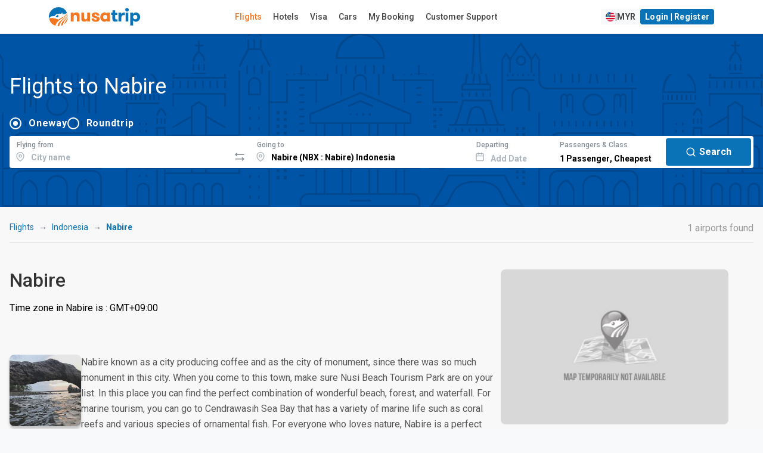

--- FILE ---
content_type: text/html; charset=UTF-8
request_url: https://www.nusatrip.com/my/flights/to/nabire_NBX
body_size: 24972
content:
<!DOCTYPE html>
<html class="no-js" xmlns="http://www.w3.org/1999/xhtml" xml:lang="my" lang="my">

<head>
    <meta charset="UTF-8">
    <meta name="Author" content="nusatrip.com">
    <meta http-equiv="X-UA-Compatible" content="IE=Edge">
    <meta name="viewport" content="width=1024" />
    <meta http-equiv="content-type" content="text/html; charset=utf-8">
    <meta http-equiv="content-language" content="my">

    <title>Flights to  Nabire (NBX) from MYR 224.69 - Compare & Book the best prices on flight Tickets</title>
    <meta name="keywords" content="flights,ariline ticket,Nabire,NBX,travel,online,ticket,airline,airport,destination,landing,take-off,compare,shop,international,domestic,cheap,airfare,discount,last minute,nusatrip" />
    <meta name="description" content="Book the cheapest flight prices to Nabire  NBX price from MYR 224.69.  Compare all the major airlines & Book in just a few easy steps." />

    
            <script src="https://www.google.com/recaptcha/api.js?onload=setupCaptcha&render=6LeFdYskAAAAACaPGGyYKH75aKme8hixg4_VRD7R" async></script>
        <script>
            var recaptcha_site_key = "6LeFdYskAAAAACaPGGyYKH75aKme8hixg4_VRD7R"
            var captchaEnable = 1
                        var searchCaptchaEnable = 1
            
            var setupCaptcha = function() {
                                nusatripCaptcha = grecaptcha
                            };
        </script>
    
            <link rel="alternate" type="text/html" hreflang="en" href="//www.nusatrip.com/en/flights/to/nabire_NBX" />
                <link rel="alternate" type="text/html" hreflang="id" href="//www.nusatrip.com/id/tiket-pesawat/ke/nabire_NBX" />
                <link rel="alternate" type="text/html" hreflang="en-sg" href="//www.nusatrip.com/sg/flights/to/nabire_NBX" />
                <link rel="alternate" type="text/html" hreflang="en-my" href="//www.nusatrip.com/my/flights/to/nabire_NBX" />
                <link rel="alternate" type="text/html" hreflang="en-ph" href="//www.nusatrip.com/ph/flights/to/nabire_NBX" />
                <link rel="alternate" type="text/html" hreflang="en-vn" href="//www.nusatrip.com/vn/flights/to/nabire_NBX" />
                <link rel="alternate" type="text/html" hreflang="en-th" href="//www.nusatrip.com/th/flights/to/nabire_NBX" />
    
            
        <link rel="alternate" media="only screen and (max-width: 640px)" href="//www.nusatrip.com/mobile/my/flights/to/nabire_NBX" />
    
    

    <!--[if IE 9]>
	  <style type="text/css">
	    .browserIE9 * {
	       filter: none !important;
	    }
	  </style>
	<![endif]-->

    <link rel="stylesheet" type="text/css" href="https://fonts.googleapis.com/css2?family=Roboto:wght@400;500;700&display=swap">
    <link rel="stylesheet" type="text/css" href="https://cdnjs.cloudflare.com/ajax/libs/font-awesome/6.4.2/css/all.min.css">

<link rel="stylesheet" type="text/css" href="//sta.nusatrip.net/static/v2/css/vendors-4b63e3e9.css">

    <!-- BASE CSS -->
    

    
    <link rel="stylesheet" type="text/css" href="//sta.nusatrip.net/static/v2/css/header-43fddafa.css">
    <link rel="stylesheet" type="text/css" href="//sta.nusatrip.net/static/v2/css/footer-f5dd549a.css">

            <link rel="stylesheet" type="text/css" href="//sta.nusatrip.net/static/v2/css/bootstrap.min-4b63e3e9.css">
        <link rel="stylesheet" type="text/css" href="//sta.nusatrip.net/static/v2/css/main-style-114b6caa.css">
    
    <link rel="stylesheet" type="text/css" href="//sta.nusatrip.net/static/v2/css/memberauth-cb7f7aa9.css">
    <link rel="stylesheet" type="text/css" href="//sta.nusatrip.net/static/v2/css/currency-option-08e3d1ef.css">
    
    <script type="text/javascript" src="//sta.nusatrip.net/static/js/lib/app-7f4ee212.js"></script>

    <script>
        var _gtm = [];
        var _gtm2 = [];
        var STATIC_ROOT = "//sta.nusatrip.net";
        var DOMAIN_COOKIE = "nusatrip.com";
        var LANGUSE = "my";
        var BASE_URL = "";
        var SECURE_URL = "https://ssl.nusatrip.com";
        var CHECKOUT_URL = "";
        var COOKIE_DURATION = "1993433613";
        var USER_LANG = "en";
        var HTTP_DOMAIN = "";
        var BASE_DOMAIN = "//www.nusatrip.com";
        var fbAppId = "353343108095143";
        var MOBILESITE_LABEL = "View Mobile Version";

        app.lang = "my";
        app.addLocale({
            'yes': 'yes',
            'no': 'no',
            'night' : 'night',
            'ttbus': 'Travel by Bus or Coach',
            'tttrain': 'Travel by Train',
            'ttferry': 'Travel by Ferry or Boat',
            'ttlimousine': 'Travel by Limousine',
            'tthovercraft': 'Travel by Hovercraft',
            'ttwarning': 'Warning',
            'ttrequired': 'Must have value',
            'ttnumber': 'Only numeric data are acceptable',
            'ttemail': 'Not valid email',
            'ttalphanumeric': 'Only alphanumeric data are acceptable',
            'ttalphabet': 'Only alphabet are acceptable',
            'ttpatternMessage': "Doesn't comply to pattern",
            'ttfailed': 'Failed',
            'ttsuccess': 'Success',
            'tteq': 'Must be equal with',
            'ttneq': 'Should not be equal with',
            'ttlt': 'Must be less than',
            'ttlte': 'Must be less than or equal',
            'ttgt': 'Must be greater than',
            'ttgte': 'Must be greater than or equal',
            'ttmod': 'Must be modulous',
            'ttlength': 'Please check the character length',
            'ttFirstName': 'First name too short, min 2 characters',
            'ttLastName': 'Last name too short, min 2 characters',
            'selectDate': 'Select date',
            'roundtrip': 'Round trip',
            'pieces': 'pieces',
            'piece': 'piece',
            'passenger': 'Passenger',
            'passengers': 'Passengers',
            'cabinType': {
                'cheapest': 'Cheapest',
                'business': 'Business',
            }
        });
    </script>
    <script type="text/javascript" src="//sta.nusatrip.net/static/js/jquery-1.7.2.min-2cd034cf.js" charset="utf-8"></script>
    <script type="text/javascript" src="//sta.nusatrip.net/static/js/front/libs/jquery-ui-1.8.18.custom.min-2cd034cf.js" charset="utf-8"></script>
    <script src="https://cdn.jsdelivr.net/npm/bootstrap@5.3.2/dist/js/bootstrap.bundle.min.js" integrity="sha384-C6RzsynM9kWDrMNeT87bh95OGNyZPhcTNXj1NW7RuBCsyN/o0jlpcV8Qyq46cDfL" crossorigin="anonymous"></script>
    <script type="text/javascript">
		var google_analytic_trackid = "UA-33251722-1";
		var google_analytic_domain = "nusatrip.com";
        var pathsToB2b = ["index/", "index/index", "flights/", "flights/index", "hotels/index", "location/index", "flights/route", "content/airline", "howto/payment"];
        var b2bHomepagePath = 'b2b-homepage';
  	</script>

    <!--[if gte IE 9]>
	  	<script type="text/javascript" src="//sta.nusatrip.net/static/js/front/libs/IE9-2cd034cf.js"></script>
	    <script type="text/javascript" src="//sta.nusatrip.net/static/js/front/libs/html5-2cd034cf.js"></script>
	<![endif]-->

    <script type="text/javascript" src="//sta.nusatrip.net/static/js/front/libs/modernizr-2.6.2-2cd034cf.js" charset="utf-8"></script>
    <script type="text/javascript" src="//sta.nusatrip.net/static/js/front/libs/browserDetect-2cd034cf.js" charset="utf-8"></script>
    <script type="text/javascript" src="//sta.nusatrip.net/static/js/front/modules/customer/validate_input-7a17d34a.js"></script>
    <script type="text/javascript" src="//sta.nusatrip.net/static/js/front/shared-script/nusaScript-1a117632.js" charset="utf-8"></script>
    <script type="text/javascript" src="//sta.nusatrip.net/static/js/nusatripGlobal-abce946a.js" charset="utf-8"></script>
    <script type="text/javascript" src="//sta.nusatrip.net/static/js/front/shared-script/nusaUI-4b63e3e9.js" charset="utf-8"></script>
    <script type="text/javascript" src="//sta.nusatrip.net/static/js/front/libs/nusaDropdown-2cd034cf.js" charset="utf-8"></script>
    <script type="text/javascript" src="//sta.nusatrip.net/static/js/front/libs/big.min-2740996d.js"></script>
    <script type="text/javascript" src="//sta.nusatrip.net/static/js/front/libs/nsRounding-0de6d491.js"></script>
    <script type="text/javascript" src="//sta.nusatrip.net/static/js/front/libs/jquery.reveal-0e97fb9a.js"></script>
    <script script src="https://cdn.jsdelivr.net/npm/sweetalert2@11"></script>
    <script type="text/javascript" src="//sta.nusatrip.net/static/js/front/modules/b2blanding/b2bAlert-5e850624.js"></script>

            <script type="text/javascript" src="/my/dynamic/currencies.js">

        </script>
        <script type="text/javascript" src="/dynamic/rates.js"></script>
        <script type="text/javascript" src="//sta.nusatrip.net/static/js/front/modules/currencyEngine-08e3d1ef.js"></script>
        <script type="text/javascript" src="//sta.nusatrip.net/static/js/front/libs/nusaCurrencyOptions-6bcc343f.js"></script>
                    <script type="text/javascript" src="//sta.nusatrip.net/static/js/front/libs/nsDeviceDetection-2cd034cf.js" charset="utf-8"></script>
        <script type="text/javascript" src="//sta.nusatrip.net/static/js/lib/gtm-7b1cf108.js"></script>
    <script type="text/javascript" src="//sta.nusatrip.net/static/js/chat-970337f7.js" charset="utf-8"></script>
            <!-- Google Tag Manager -->
        <script>
            (function(w, d, s, l, i) {
                    w[l] = w[l] || [];
                    w[l].push({
                        'gtm.start': new Date().getTime(),
                        event: 'gtm.js'
                    });
                    var f = d.getElementsByTagName(s)[0],
                        j = d.createElement(s),
                        dl = l != 'dataLayer' ? '&l=' + l : '';
                    j.async = true;
                    j.src =
                        '//www.googletagmanager.com/gtm.js?id=' + i + dl;
                    f.parentNode.insertBefore(j, f);
                    } )(window, document, 'script', '_gtm', 'GTM-WNF4LC');
                    if (typeof gtmInstance != "undefined") {
                        gtmInstance.setGTM(_gtm);
                        gtmInstance.setGlobalData({
                            'INTERFACE': 'WEB',
                            'LANG': 'my'
                        });
                    }
        </script>
        <!-- End Google Tag Manager -->

        <!-- Google Tag Manager2 -->
        <script>
            (function(w, d, s, l, i) {
                    w[l] = w[l] || [];
                    w[l].push({
                        'gtm.start': new Date().getTime(),
                        event: 'gtm.js'
                    });
                    var f = d.getElementsByTagName(s)[0],
                        j = d.createElement(s),
                        dl = l != 'dataLayer2' ? '&l=' + l : '';
                    j.async = true;
                    j.src =
                        '//www.googletagmanager.com/gtm.js?id=' + i + dl;
                    f.parentNode.insertBefore(j, f);
                    } )(window, document, 'script', '_gtm2', 'GTM-KZQSGZKN');
                    if (typeof gtmInstance != "undefined") {
                        gtmInstance.setGTM(_gtm2);
                        gtmInstance.setGlobalData({
                            'INTERFACE': 'WEB',
                            'LANG': 'my'
                        });
                    }
        </script>
        <!-- End Google Tag Manager2 -->
    
        <script>                            setDefaultCurrencyDisplay(                '{"IDR":{"NAME":"Rupiah Indonesia","DECIMALS":"0.0","PER_THOUSAND":"1","CURRENCY_NO":"360"}}',                '{"IDR":"1.0"}',                '{"THOUSAND_SEPARATOR":".","DECIMAL_SEPARATOR":","}'            );            var currencyEngine = new currencyEngine({                currencies: currencies,                rates: rates,                thousandSeparator: currencySeparator.THOUSAND_SEPARATOR,                decimalSeparator: currencySeparator.DECIMAL_SEPARATOR                                });                $(function() {                        loadChat("https://webchat.qontak.com/qchatInitialize.js", "https://webchat.qontak.com/js/app.js", "83d00a23-9240-4473-810f-197869e51774", "BzVM2oPbU_ITOZ-2gSqi0w");                                        /*initReload($(".langLink"));*/                        if ($.browser.msie && parseInt($.browser.version, 10) === 6) {                $('.row div[class^="span"]:last-child').addClass("last-child");                $('[class*="span"]').addClass("margin-left-20");                $('[class*="span"][class*="offset"]').removeClass('margin-left-20');                $(':button[class="btn"],:reset[class="btn"],:submit[class="btn"],input[type="button"]').addClass("button-reset");                $(":checkbox").addClass("input-checkbox");                $('[class^="icon-"], [class*=" icon-"]').addClass("icon-sprite");                $(".pagination li:first-child a").addClass("pagination-first-child");            };            setLangCookie();                            currencyEngine.setHeaderNew({ highlight : "[\"IDR\", \"USD\", \"EUR\"]" }).render(getCookie("curCode"));                let langPath = "//sta.nusatrip.net/static/v2/img/flag/";                let imgLang = "en.svg";                let curCode = getCookie("curCode");                let lang = getCookie("nslang");                if(lang != "" || typeof lang != "undefined"){                    imgLang = lang+".svg";                }                $("img.langAvatar")                    .attr('src', langPath+imgLang)                    .attr('ref', lang);                $("#currencySelector").nusaCurrencyOptions({                    afterChange: function(e) {                        currencyEngine.render(getCookie("curCode"));                                            }                });                        if(typeof getCookie('nscustomer') != "undefined"){                $("#user-profile-button").show();                $("#login-button").hide();            }        });    </script>    

    <script type="text/javascript">
        var gaLoadDefault = 1;
        var _gaq = _gaq || [];
        
            if (gaLoadDefault == 1) {
                var _gaq = _gaq || [];
                $.each(ga_custom_track({}), function(i, n) {
                    if (n.length > 0)
                        _gaq.push(n);
                });
            }
        
    </script>

    

<meta property="og:title" content="Flights to  Nabire (NBX) - Find & Compare the best deals on Airline Tickets | Nusatrip" />
<meta property="og:image" content="//sta.nusatrip.net/locimg/17/639e88eb87e5b1a4d13b9e2d5ccd3a1e.jpg" />
<meta property="og:url" content="/en/flights/to/nabire_NBX" />
<meta property="og:site_name" content="nusatrip.com" />
<meta property="og:description" content="Find the cheapest flight deals to Nabire,  Compare all the major airlines in just ang Book in just a few easy steps." />

<link rel="stylesheet" type="text/css" href="//sta.nusatrip.net/static/v2/css/global-9d969d10.css">
<link rel="stylesheet" type="text/css" href="//sta.nusatrip.net/static/css/front/flight-home-36602665.css">
<link rel="stylesheet" type="text/css" href="//sta.nusatrip.net/static/css/front/flight-route-to-9208f963.css">
<script type="text/javascript" src="//sta.nusatrip.net/static/js/nusatripSearch-08e3d1ef.js"></script>
<script type="text/javascript" src="//sta.nusatrip.net/static/js/front/modules/flights/static-8052aefd.js"></script>
<script type="text/javascript" src="//sta.nusatrip.net/static/js/front/libs/nusaSelector-2cd034cf.js"></script>
<script type="text/javascript">
    $(document).ready(function () {
        $('.accordion').accordion();
        loadFlightstatic();
    });

    var gaPage = 'flight';
</script>

</head>
<body class="display-lang-my">
    <!-- Google Tag Manager (noscript) 1 -->
    <noscript>
        <iframe src="//www.googletagmanager.com/ns.html?id=GTM-WNF4LC" height="0" width="0" style="display:none;visibility:hidden"></iframe>
    </noscript>
    <!-- End Google Tag Manager (noscript) 1 -->

    <!-- Google Tag Manager (noscript) 2 -->
    <noscript>
        <iframe src="//www.googletagmanager.com/ns.html?id=GTM-KZQSGZKN" height="0" width="0" style="display:none;visibility:hidden"></iframe>
    </noscript>
    <!-- End Google Tag Manager (noscript) 2 -->
    <div id="fb-root"></div> <!-- for facebook script -->
    
                    <script type="text/javascript" src="//sta.nusatrip.net/static/js/front/libs/jquery.validationEngine-4b63e3e9.js"></script>
            <script type="text/javascript" src="//sta.nusatrip.net/static/js/front/libs/jquery.validationEngine-en-2cd034cf.js"></script>
    <header class="header-wide map_view">
    <div class="container-xl d-flex justify-content-between align-items-center">
        <div id="logo">
            <a href="/my">
                <img src="//sta.nusatrip.net/static/v2/img/logo/nusatrip-logo.svg" alt="Nusatrip Logo" style="width:153px;height:32px">
            </a>
        </div>
                <nav class="main-menu">
            <ul>
                <li>
                    <span><a class="menu" id="menu-flight" href="/my/flights">Flights</a></span>
                </li>
                <li>

                    <span><a class="menu" id="menu-hotel" href= "https://hotel.nusatrip.com" >Hotels</a></span>
                </li>
                                 <li>
                    <span><a class="menu" id="menu-visa" href="https://spun.global/en/curated/nusatrip?fromtrack=NSVS&url=/visa" target="_blank" rel="noopener">Visa</a></span>
                </li>
                                                    <li>
                        <span><a class="menu" id="menu-car" href="https://www.kayak.com.my/in?a=kan_312215_588324&url=/cars" target="_blank">Cars</a></span>
                    </li>
                                <li>
                    <span><a class="menu" id="menu-mybooking" href="/my/mybooking">My Booking</a></span>
                </li>
                <li>
                    <span><a class="menu" id="menu-support" href="/my/support">Customer Support</a></span>
                </li>
            </ul>
        </nav>
                <div class="main-menu" id="top_menu">
            <ul class="d-flex gap-2">
                <li class="me-3">
                    <span>
                        <a style="display: none" id="recent-booking-element" class="btn btn-sm btn-light btn-compact" href="/mybooking">
                            view <span id="number-of-booking" class="recentNumber"></span> booking                        </a>
                    </span>
                </li>
                <li>
                    <a id="langCurSelection" data-bs-target="#langCurSelectionModal" data-bs-toggle="modal" href="javascript:void(0);" class="btn btn-sm btn-light btn-compact d-flex gap-2">
                        <img class="langAvatar" style="width: 16px;" src="//sta.nusatrip.net/static/v2/img/flag/en.svg"> | <span id="currDisplay"></span>
                    </a>
                </li>
                <li>
                    <a  id="login-button" data-bs-target="#loginModal" data-bs-toggle="modal" href="javascript:void(0);" class="btn btn-sm btn-primary btn-compact">
                        Login | Register                    </a>
                </li>
                <li id="user-profile-button" style="display: none">
                    <span>
                        <a href="javascript:void(0);">
                            Hi, <span id="custName" class="fw-bold"></span>
                        </a>
                    </span>
                    <ul>
                        <li><a href="/mybooking">My Booking</a></li>
                        <li><a href="/customer/editprofile">My Profile</a></li>
                        <li><a href="/customer/contact">My Contact</a></li>
                        <li><a id="mainPageLogoutLink" href="/customer/logout">Logout</a></li>
                    </ul>
                </li>
            </ul>
        </div>
    </div>
</header>

<script>
    $(function (){
        var showTotalRecentBooking = Boolean("");

        if (showTotalRecentBooking == true) {
            $("#recent-booking-element").show();
            $("#number-of-booking").html(0);
        }

        var pathnames = window.location.pathname.split( '/' );
        if(2 in pathnames){
            switch(pathnames[2].toLocaleLowerCase()) {
                case "tiket-pesawat":
                case "flights":
                    $("#menu-flight").addClass("active");
                    break;
                case "hotel":
                case "hotels":
                    $("#menu-hotel").addClass("active");
                    break;
                case "mybooking":
                case "daftarbooking":
                    $("#menu-mybooking").addClass("active");
                    break;
                case "bantuan":
                case "support":
                    $("#menu-support").addClass("active");
                    break;
                default:
            }
        }
    
        $('menu-visa').on('click', function() {
            var href = this.href;
            if (window.gtag) {
                gtag('event', 'outbound_click', {
                'event_category': 'outbound',
                'event_label': 'spun_curated_nusatrip',
                'destination_url': href,
                'transport_type': 'beacon'
                });
            }
        });
    })
</script>
<div class="modal fade" id="loginModal" aria-hidden="true" aria-labelledby="loginModalLabel" tabindex="-1">
    <div class="modal-dialog modal-dialog-centered modal-dialog-scrollable">
        <div class="modal-content" style="padding: 0%;">
            <div class="modal-body" style="padding: 0%;">
                <div class="ns-7tavfx">
                    <div class="ns-1ajh50z">
                        <div style="min-width: 100%; display: table;">
                            <div class="ns-Modal-header ns-1vk7ugd">
                                <h2 class="ns-Modal-title ns-1k9itrp" id="NsUI-bq1bfokta-title">Login</h2>
                                <button data-bs-dismiss="modal" data-bs-target="#loginModal"
                                        class="ns-UnstyledButton-root ns-ActionIcon-root ns-CloseButton-root ns-Modal-close ns-yvvf17"
                                        type="button">
                                    <svg viewBox="0 0 15 15" fill="none" xmlns="http://www.w3.org/2000/svg" width="1rem"
                                         height="1rem">
                                        <path d="M11.7816 4.03157C12.0062 3.80702 12.0062 3.44295 11.7816 3.2184C11.5571 2.99385 11.193 2.99385 10.9685 3.2184L7.50005 6.68682L4.03164 3.2184C3.80708 2.99385 3.44301 2.99385 3.21846 3.2184C2.99391 3.44295 2.99391 3.80702 3.21846 4.03157L6.68688 7.49999L3.21846 10.9684C2.99391 11.193 2.99391 11.557 3.21846 11.7816C3.44301 12.0061 3.80708 12.0061 4.03164 11.7816L7.50005 8.31316L10.9685 11.7816C11.193 12.0061 11.5571 12.0061 11.7816 11.7816C12.0062 11.557 12.0062 11.193 11.7816 10.9684L8.31322 7.49999L11.7816 4.03157Z"
                                              fill="currentColor" fill-rule="evenodd" clip-rule="evenodd"></path>
                                    </svg>
                                </button>
                            </div>
                            <div class="ns-Modal-body ns-1q36a81" id="NsUI-bq1bfokta-body">
                                <div class="ns-pi8rf9">
                                    <script type="text/javascript" src="//sta.nusatrip.net/static/js/front/modules/customer/customer_login-984011e7.js"></script>
<script>
    var custLoginOnLoadIsReady = false,
        custLoginOnLoadLoop = 0;
    while (custLoginOnLoadIsReady == false && custLoginOnLoadLoop < 5) {
        setTimeout(function() {
            if (typeof custLoginOnLoad != "undefined" && custLoginOnLoadIsReady == false) {
                custLoginOnLoad({
                    pageLabel: {
                        'isEmpty' : '%--field--% is required',
                        'emailAddressInvalidFormat' : '%--field--% field contain not a valid email format',
                        'stringLengthTooShort' : '%--field--% length too short',
                        'alreadyRegistered' : '%--field--% already registered in our system, please choose other email.',
                        'notSame' : '%--field--% is not match.',
                        'systemError' : 'Sorry, there are error on our system. Please try again latter or contact our customer support',
                        'loginFailed' : 'login failed, please check again your username or password.'
                    }
                });
                custLoginOnLoadIsReady = true;
            }
        }, 200 + (custLoginOnLoadLoop * 1000));
        custLoginOnLoadLoop++;
    }
</script>

<form action="/customer/login" name="customerLoginForm" id="customerLoginForm" method="post">
    <div class="ns-Stack-root ns-caxjnw">
        <div class="ns-InputWrapper-root ns-TextInput-root ns-11bkxze"><label
                    class="ns-InputWrapper-label ns-TextInput-label ns-1fzet7j"
                    for="NsUI-6i86rkqpj" id="NsUI-6i86rkqpj-label">Email<span
                        class="ns-ifziax ns-InputWrapper-required ns-TextInput-required"
                        aria-hidden="true"> *</span></label>
            <div class="ns-Input-wrapper ns-TextInput-wrapper ns-7c7vou"><input
                        class="ns-Input-input ns-TextInput-input ns-1hkft08 validate[required]"
                        name="username" id="usernameAjax" type="text"
                        placeholder="hello@nusatroop.dev" required=""
                        aria-invalid="false" value=""></div>
        </div>
        <div class="ns-InputWrapper-root ns-PasswordInput-root ns-11bkxze"><label
                    class="ns-InputWrapper-label ns-PasswordInput-label ns-1fzet7j"
                    for="NsUI-pcb1jpvg1" id="NsUI-pcb1jpvg1-label">Password<span
                        class="ns-ifziax ns-InputWrapper-required ns-PasswordInput-required"
                        aria-hidden="true"> *</span></label>
            <div class="ns-Input-wrapper ns-PasswordInput-wrapper ns-7c7vou">
               <input type="password" required=""
                                                 class="ns-1hkft08 ns-PasswordInput-innerInput validate[required]"
                                                 name="password" id="passwordAjax"
                                                 placeholder="Your password"
                                                 value="">
                
            </div>
        </div>
        <div class="ns-Group-root ns-1emc9ft">
            
            <a class="ns-Text-root ns-Anchor-root ns-j4phng"
               href="/my/customer/forgotpassword">Forgot
                password?</a></div>
        <div class="ns-Group-root ns-tu8ne2">
            <a class="ns-Text-root ns-Anchor-root ns-7gn2wq" href="javascript:"
               id="registerLink"
               data-bs-target="#registerModal"
               data-bs-toggle="modal">
                Don't have an account? Register
            </a>
            <button class="ns-UnstyledButton-root ns-Button-root ns-f5508k"
                    type="button" id="btnLoginAjax" data-button="true">
                <div class="ns-1wpc1xj ns-Button-inner"><span
                            class="ns-1ryt1ht ns-Button-label">Login</span></div>
            </button>
        </div>
        <div id="loginErrorWrapper" style="display: none">
            <div id="err_container" class=" colspan12 redColor tCenter martop10">
                Login failed, please check again your username and/or password.            </div>
        </div>
    </div>
</form>
<div id="loginLoading" style="display: none">
    <div style="text-align: center; margin-top: 20px;margin-top: 20px;">
        <img class="left" src="//sta.nusatrip.net/static/img/front/V2/nusa-loader2.gif" width="85" height="85" style="margin-left: auto; margin-right: auto;" />
        <b style="color: #666; font-size: 18px; font-weight: normal; line-height: 55px; padding-left: 14px;">Loading...</b>
    </div>
</div>

                                    <div class="ns-Divider-root ns-Divider-horizontal ns-Divider-withLabel ns-4ipviv"
                                         role="separator">
                                        <div class="ns-Text-root ns-Divider-label ns-Divider-labelDefaultStyles ns-1ss3ue6">
                                            Or continue via
                                        </div>
                                    </div>
                                    <div class="ns-xwmre6">
                                        <a href="javascript:facebookLogin();" class="ns-UnstyledButton-root ns-Button-root ns-zidy2m" type="button"
                                                data-button="true">
                                            <div class="ns-1wpc1xj ns-Button-inner"><span
                                                        class="ns-Button-icon ns-Button-leftIcon ns-1jbrfp"><svg
                                                            aria-hidden="true" focusable="false" data-prefix="fab"
                                                            data-icon="facebook" class="svg-inline--fa fa-facebook"
                                                            role="img" xmlns="http://www.w3.org/2000/svg"
                                                            viewBox="0 0 512 512" width="0.9rem" height="0.9rem"><path
                                                                fill="currentColor"
                                                                d="M504 256C504 119 393 8 256 8S8 119 8 256c0 123.8 90.69 226.4 209.3 245V327.7h-63V256h63v-54.64c0-62.15 37-96.48 93.67-96.48 27.14 0 55.52 4.84 55.52 4.84v61h-31.28c-30.8 0-40.41 19.12-40.41 38.73V256h68.78l-11 71.69h-57.78V501C413.3 482.4 504 379.8 504 256z"></path></svg></span><span
                                                        class="ns-1ryt1ht ns-Button-label">Login with Facebook</span>
                                            </div>
                                        </a>
                                        
                                    </div>
                                </div>
                            </div>
                        </div>
                    </div>
                </div>
            </div>
        </div>
    </div>
</div>

<div class="modal fade" id="registerModal" aria-hidden="true" aria-labelledby="registerModalLabel" tabindex="-1">
    <div class="modal-dialog modal-dialog-centered modal-dialog-scrollable">
        <div class="modal-content" style="padding: 0%;">
            <div class="modal-body" style="padding: 0%;">
                <div class="ns-7tavfx">
                    <div class="ns-1ajh50z">
                        <div style="min-width: 100%; display: table;">
                            <div class="ns-Modal-header ns-1vk7ugd">
                                <h2 class="ns-Modal-title ns-1k9itrp" id="NsUI-bq1bfokta-title">Register</h2>
                                <button data-bs-dismiss="modal" data-bs-target="#registerModal"
                                        class="ns-UnstyledButton-root ns-ActionIcon-root ns-CloseButton-root ns-Modal-close ns-yvvf17"
                                        type="button">
                                    <svg viewBox="0 0 15 15" fill="none" xmlns="http://www.w3.org/2000/svg" width="1rem"
                                         height="1rem">
                                        <path d="M11.7816 4.03157C12.0062 3.80702 12.0062 3.44295 11.7816 3.2184C11.5571 2.99385 11.193 2.99385 10.9685 3.2184L7.50005 6.68682L4.03164 3.2184C3.80708 2.99385 3.44301 2.99385 3.21846 3.2184C2.99391 3.44295 2.99391 3.80702 3.21846 4.03157L6.68688 7.49999L3.21846 10.9684C2.99391 11.193 2.99391 11.557 3.21846 11.7816C3.44301 12.0061 3.80708 12.0061 4.03164 11.7816L7.50005 8.31316L10.9685 11.7816C11.193 12.0061 11.5571 12.0061 11.7816 11.7816C12.0062 11.557 12.0062 11.193 11.7816 10.9684L8.31322 7.49999L11.7816 4.03157Z"
                                              fill="currentColor" fill-rule="evenodd" clip-rule="evenodd"></path>
                                    </svg>
                                </button>
                            </div>
                            <div class="ns-Modal-body ns-1q36a81" id="NsUI-bq1bfokta-body">
                                <div class="ns-pi8rf9">
                                    <script type="text/javascript" src="//sta.nusatrip.net/static/js/front/libs/jquery.ddslick.min-2cd034cf.js"></script>
<script type="text/javascript" src="//sta.nusatrip.net/static/js/front/modules/customer/customer_signup-700246d2.js"></script>
<script>
    var custSignupOnLoadIsReady = false,
        custSignupOnLoadLoop = 0;
    while (custSignupOnLoadIsReady == false && custSignupOnLoadLoop < 5) {
        setTimeout(function () {
            if (
                typeof custSignupOnLoad != 'undefined' &&
                custSignupOnLoadIsReady == false
            ) {
                custSignupOnLoad({
                    pageLabel: {
                        isEmpty: '%--field--% is required',
                        emailAddressInvalidFormat:
                            '%--field--% field contain not a valid email format',
                        stringLengthTooShort:
                            '%--field--% length too short',
                        alreadyRegistered:
                            '%--field--% already registered in our system, please choose other email.',
                        notSame: '%--field--% is not match.',
                        systemError:
                            'Sorry, there are error on our system. Please try again later or contact our customer support',
                        vemail: 'Verify Email',
                        vpass: 'Verify Password',
                    },
                });
                custSignupOnLoadIsReady = true;
            }
        }, 200 + custSignupOnLoadLoop * 1000);
        custSignupOnLoadLoop++;
    }
    app.addLocale({
        ttinvalid: 'Invalid',
    });
</script>
<style type="text/css">
    #signupModal .formRow {
        position: relative;
    }
</style>
<div id="signupLoading" class="hide">
    <div
        class="overlay-inner-box inset rounded5 clearfix padding10"
        style="height: 145px; background: #fcfcfc"
    >
        <img
            class="left marlet20"
            src="//sta.nusatrip.net/static/img/front/V2/nusa-loader2.gif"
            width="85"
            height="85"
            style="margin-top: 30px; margin-left: 45px"
        />
        <b
            style="
                color: #666;
                font-size: 36px;
                font-weight: normal;
                line-height: 135px;
            "
            >Loading...</b
        >
    </div>
</div>
<form
    action="/customer/signup"
    name="customerSignup"
    id="customerSignup"
    method="post"
>
    <div class="ns-Stack-root ns-caxjnw">
        <div class="ns-eosl2n">
            <div class="ns-InputWrapper-root ns-TextInput-root ns-11bkxze">
                <label
                    class="ns-InputWrapper-label ns-TextInput-label ns-1fzet7j"
                    for="NsUI-am6vs9z2h"
                    id="NsUI-am6vs9z2h-label"
                    >Email<span
                        class="ns-ifziax ns-InputWrapper-required ns-TextInput-required"
                        aria-hidden="true"
                    >
                        *</span
                    ></label
                >
                <div class="ns-Input-wrapper ns-TextInput-wrapper ns-7c7vou">
                    <input
                        name="customerEmail"
                        id="customerEmail"
                        class="ns-Input-input ns-TextInput-input ns-1hkft08 validate[required]"
                        type="text"
                        placeholder="hello@nusatroop.dev"
                        required=""
                        aria-invalid="false"
                        value=""
                    />
                </div>
            </div>
            <div class="ns-InputWrapper-root ns-TextInput-root ns-11bkxze">
                <label
                    class="ns-InputWrapper-label ns-TextInput-label ns-1fzet7j"
                    for="NsUI-sq4koub8d"
                    id="NsUI-sq4koub8d-label"
                    >Verify Email<span
                        class="ns-ifziax ns-InputWrapper-required ns-TextInput-required"
                        aria-hidden="true"
                    >
                        *</span
                    ></label
                >
                <div class="ns-Input-wrapper ns-TextInput-wrapper ns-7c7vou">
                    <input
                        name="customerVemail"
                        id="customerVemail"
                        class="ns-Input-input ns-TextInput-input ns-1hkft08 validate[required]"
                        type="text"
                        placeholder="hello@nusatroop.dev"
                        required=""
                        aria-invalid="false"
                        value=""
                    />
                </div>
            </div>
        </div>
        <div class="ns-Text-root ns-5u2xot">We'll never share your email</div>
        <div class="ns-InputWrapper-root ns-Select-root ns-11bkxze">
            <label
                class="ns-InputWrapper-label ns-Select-label ns-1fzet7j"
                for="NsUI-vg30e824x"
                id="NsUI-vg30e824x-label"
                >Title<span
                    class="ns-ifziax ns-InputWrapper-required ns-Select-required"
                    aria-hidden="true"
                >
                    *</span
                ></label
            >
            <div
                role="combobox"
                aria-haspopup="listbox"
                aria-controls="NsUI-vg30e824x"
                aria-expanded="false"
                tabindex="-1"
                class=""
            >
                <div class="ns-Input-wrapper ns-Select-wrapper ns-7c7vou">
                    <select
                        name="customerTitle"
                        class="ns-Input-input ns-Select-input ns-1dp276m validate[required]"
                        autocomplete="off"
                        type="search"
                        id="NsUI-vg30e824x"
                        placeholder="Pick one"
                        aria-autocomplete="list"
                        readonly=""
                        data-nsui-stop-propagation="false"
                        required=""
                        aria-invalid="false"
                        value=""
                    >
                        <option value="MR">Mr (Mister)</option>
                        <option value="MRS">Mrs (Missus)</option>
                        <option value="MS">Ms (Miss)</option>
                    </select>
                    <div
                        class="ns-1qj7q0z ns-Input-rightSection ns-Select-rightSection"
                    >
                        <svg
                            width="1.125rem"
                            height="1.125rem"
                            viewBox="0 0 15 15"
                            fill="none"
                            xmlns="http://www.w3.org/2000/svg"
                            data-chevron="true"
                            style="color: rgb(134, 142, 150)"
                        >
                            <path
                                d="M4.93179 5.43179C4.75605 5.60753 4.75605 5.89245 4.93179 6.06819C5.10753 6.24392 5.39245 6.24392 5.56819 6.06819L7.49999 4.13638L9.43179 6.06819C9.60753 6.24392 9.89245 6.24392 10.0682 6.06819C10.2439 5.89245 10.2439 5.60753 10.0682 5.43179L7.81819 3.18179C7.73379 3.0974 7.61933 3.04999 7.49999 3.04999C7.38064 3.04999 7.26618 3.0974 7.18179 3.18179L4.93179 5.43179ZM10.0682 9.56819C10.2439 9.39245 10.2439 9.10753 10.0682 8.93179C9.89245 8.75606 9.60753 8.75606 9.43179 8.93179L7.49999 10.8636L5.56819 8.93179C5.39245 8.75606 5.10753 8.75606 4.93179 8.93179C4.75605 9.10753 4.75605 9.39245 4.93179 9.56819L7.18179 11.8182C7.35753 11.9939 7.64245 11.9939 7.81819 11.8182L10.0682 9.56819Z"
                                fill="currentColor"
                                fill-rule="evenodd"
                                clip-rule="evenodd"
                            ></path>
                        </svg>
                    </div>
                </div>
            </div>
        </div>
        <div class="ns-eosl2n">
            <div class="ns-InputWrapper-root ns-TextInput-root ns-11bkxze">
                <label
                    class="ns-InputWrapper-label ns-TextInput-label ns-1fzet7j"
                    for="NsUI-d3j24pmaz"
                    id="NsUI-d3j24pmaz-label"
                    >First name<span
                        class="ns-ifziax ns-InputWrapper-required ns-TextInput-required"
                        aria-hidden="true"
                    >
                        *</span
                    ></label
                >
                <div class="ns-Input-wrapper ns-TextInput-wrapper ns-7c7vou">
                    <input
                        class="ns-Input-input ns-TextInput-input ns-1hkft08 validate[required,maxSize[30]]"
                        name="customerFirstname"
                        id="customerFirstname"
                        type="text"
                        placeholder="Your first name"
                        required=""
                        aria-invalid="false"
                        value=""
                    />
                </div>
            </div>
            <div class="ns-InputWrapper-root ns-TextInput-root ns-11bkxze">
                <label
                    class="ns-InputWrapper-label ns-TextInput-label ns-1fzet7j"
                    for="NsUI-9fn97z311"
                    id="NsUI-9fn97z311-label"
                    >Last name<span
                        class="ns-ifziax ns-InputWrapper-required ns-TextInput-required"
                        aria-hidden="true"
                    >
                        *</span
                    ></label
                >
                <div class="ns-Input-wrapper ns-TextInput-wrapper ns-7c7vou">
                    <input
                        class="ns-Input-input ns-TextInput-input ns-1hkft08 validate[required,maxSize[20]]"
                        name="customerLastname"
                        id="customerLastname"
                        type="text"
                        placeholder="Your last name"
                        required=""
                        aria-invalid="false"
                        value=""
                    />
                </div>
            </div>
        </div>
        <div class="ns-eosl2n">
            <div class="ns-InputWrapper-root ns-PasswordInput-root ns-1tdpm8v">
                <label
                    class="ns-InputWrapper-label ns-PasswordInput-label ns-1fzet7j"
                    for="NsUI-tyjxpm351"
                    id="NsUI-tyjxpm351-label"
                    >Password<span
                        class="ns-ifziax ns-InputWrapper-required ns-PasswordInput-required"
                        aria-hidden="true"
                    >
                        *</span
                    ></label
                >
                <div
                    class="ns-Input-wrapper ns-PasswordInput-wrapper ns-7c7vou"
                >
                    <div
                        class="ns-PasswordInput-input ns-Input-input ns-PasswordInput-input ns-1t4w6rf"
                        aria-invalid="false"
                    >
                        <input
                            type="password"
                            required=""
                            class="ns-sc5gua ns-PasswordInput-innerInput validate[required,minSize[6]]"
                            name="customerPass"
                            id="customerPass"
                            placeholder="Your password"
                            value=""
                        />
                    </div>
                    <div
                        class="ns-c7k433 ns-Input-rightSection ns-PasswordInput-rightSection"
                    >
                        <!-- <button
                            class="ns-UnstyledButton-root ns-ActionIcon-root ns-PasswordInput-visibilityToggle ns-2w6txd"
                            type="button"
                            tabindex="-1"
                            aria-hidden="true"
                        >
                            <svg
                                width="0.9375rem"
                                height="0.9375rem"
                                viewBox="0 0 15 15"
                                fill="none"
                                xmlns="http://www.w3.org/2000/svg"
                            >
                                <path
                                    d="M7.5 11C4.80285 11 2.52952 9.62184 1.09622 7.50001C2.52952 5.37816 4.80285 4 7.5 4C10.1971 4 12.4705 5.37816 13.9038 7.50001C12.4705 9.62183 10.1971 11 7.5 11ZM7.5 3C4.30786 3 1.65639 4.70638 0.0760002 7.23501C-0.0253338 7.39715 -0.0253334 7.60288 0.0760014 7.76501C1.65639 10.2936 4.30786 12 7.5 12C10.6921 12 13.3436 10.2936 14.924 7.76501C15.0253 7.60288 15.0253 7.39715 14.924 7.23501C13.3436 4.70638 10.6921 3 7.5 3ZM7.5 9.5C8.60457 9.5 9.5 8.60457 9.5 7.5C9.5 6.39543 8.60457 5.5 7.5 5.5C6.39543 5.5 5.5 6.39543 5.5 7.5C5.5 8.60457 6.39543 9.5 7.5 9.5Z"
                                    fill="currentColor"
                                    fill-rule="evenodd"
                                    clip-rule="evenodd"
                                ></path>
                            </svg>
                        </button> -->
                    </div>
                </div>
            </div>
            <div class="ns-InputWrapper-root ns-PasswordInput-root ns-1tdpm8v">
                <label
                    class="ns-InputWrapper-label ns-PasswordInput-label ns-1fzet7j verify-password-label-my"
                    for="NsUI-kitryy5dz"
                    id="NsUI-kitryy5dz-label"
                    >Verify Password<span
                        class="ns-ifziax ns-InputWrapper-required ns-PasswordInput-required"
                        aria-hidden="true"
                    >
                        *</span
                    ></label>
                <div
                    class="ns-Input-wrapper ns-PasswordInput-wrapper ns-7c7vou"
                >
                    <div
                        class="ns-PasswordInput-input ns-Input-input ns-PasswordInput-input ns-1t4w6rf"
                        aria-invalid="false"
                    >
                        <input
                            type="password"
                            required=""
                            class="ns-sc5gua ns-PasswordInput-innerInput validate[required,equals[customerPass],minSize[6]]"
                            name="customerVpass"
                            id="customerVpass"
                            placeholder="Verify Password"
                        />
                    </div>
                    <div
                        class="ns-c7k433 ns-Input-rightSection ns-PasswordInput-rightSection"
                    >
                        <!-- <button
                            class="ns-UnstyledButton-root ns-ActionIcon-root ns-PasswordInput-visibilityToggle ns-2w6txd"
                            type="button"
                            tabindex="-1"
                            aria-hidden="true"
                        >
                            <svg
                                width="0.9375rem"
                                height="0.9375rem"
                                viewBox="0 0 15 15"
                                fill="none"
                                xmlns="http://www.w3.org/2000/svg"
                            >
                                <path
                                    d="M7.5 11C4.80285 11 2.52952 9.62184 1.09622 7.50001C2.52952 5.37816 4.80285 4 7.5 4C10.1971 4 12.4705 5.37816 13.9038 7.50001C12.4705 9.62183 10.1971 11 7.5 11ZM7.5 3C4.30786 3 1.65639 4.70638 0.0760002 7.23501C-0.0253338 7.39715 -0.0253334 7.60288 0.0760014 7.76501C1.65639 10.2936 4.30786 12 7.5 12C10.6921 12 13.3436 10.2936 14.924 7.76501C15.0253 7.60288 15.0253 7.39715 14.924 7.23501C13.3436 4.70638 10.6921 3 7.5 3ZM7.5 9.5C8.60457 9.5 9.5 8.60457 9.5 7.5C9.5 6.39543 8.60457 5.5 7.5 5.5C6.39543 5.5 5.5 6.39543 5.5 7.5C5.5 8.60457 6.39543 9.5 7.5 9.5Z"
                                    fill="currentColor"
                                    fill-rule="evenodd"
                                    clip-rule="evenodd"
                                ></path>
                            </svg>
                        </button> -->
                    </div>
                </div>
            </div>
            <div class="ns-InputWrapper-root ns-Select-root ns-1tdpm8v">
                <label
                    class="ns-InputWrapper-label ns-PasswordInput-label ns-1fzet7j"
                    for="NsUI-kitryy5dz"
                    id="NsUI-kitryy5dz-label"
                    >Language<span
                        class="ns-ifziax ns-InputWrapper-required ns-PasswordInput-required"
                        aria-hidden="true"
                    >
                        *</span
                    ></label
                >
                <div
                    role="combobox"
                    aria-haspopup="listbox"
                    aria-controls="NsUI-vg30e824x"
                    aria-expanded="false"
                    tabindex="-1"
                    class=""
                >
                    <div
                        class="ns-Input-wrapper ns-Select-wrapper ns-1t4w6rf"
                        aria-invalid="false"
                    >
                        <select
                            id="customerLang"
                            name="customerLang"
                            class="ns-Input-input ns-Select-input ns-1dp276m ns-1dp276m-lang validate[required]"
                            autocomplete="off"
                            type="search"
                            id="NsUI-vg30e824x"
                            placeholder="Pick one"
                            aria-autocomplete="list"
                            readonly=""
                            data-nsui-stop-propagation="false"
                            required=""
                            aria-invalid="false"
                            value=""
                        >
                            <option value="en">English</option>
                            <option value="id">Indonesia</option>
                            <option value="sg">Singapore</option>
                            <option value="my">Malaysia</option>
                            <option value="ph">Philippines</option>
                            <option value="vn">Vietnam</option>
                            <option value="th">Thailand</option>
                        </select>
                        <div
                            class="ns-1qj7q0z ns-Input-rightSection ns-Select-rightSection"
                        >
                            <svg
                                width="1.125rem"
                                height="1.125rem"
                                viewBox="0 0 15 15"
                                fill="none"
                                xmlns="http://www.w3.org/2000/svg"
                                data-chevron="true"
                                style="color: rgb(134, 142, 150)"
                            >
                                <path
                                    d="M4.93179 5.43179C4.75605 5.60753 4.75605 5.89245 4.93179 6.06819C5.10753 6.24392 5.39245 6.24392 5.56819 6.06819L7.49999 4.13638L9.43179 6.06819C9.60753 6.24392 9.89245 6.24392 10.0682 6.06819C10.2439 5.89245 10.2439 5.60753 10.0682 5.43179L7.81819 3.18179C7.73379 3.0974 7.61933 3.04999 7.49999 3.04999C7.38064 3.04999 7.26618 3.0974 7.18179 3.18179L4.93179 5.43179ZM10.0682 9.56819C10.2439 9.39245 10.2439 9.10753 10.0682 8.93179C9.89245 8.75606 9.60753 8.75606 9.43179 8.93179L7.49999 10.8636L5.56819 8.93179C5.39245 8.75606 5.10753 8.75606 4.93179 8.93179C4.75605 9.10753 4.75605 9.39245 4.93179 9.56819L7.18179 11.8182C7.35753 11.9939 7.64245 11.9939 7.81819 11.8182L10.0682 9.56819Z"
                                    fill="currentColor"
                                    fill-rule="evenodd"
                                    clip-rule="evenodd"
                                ></path>
                            </svg>
                        </div>
                    </div>
                </div>
            </div>
        </div>
        <div class="ns-Checkbox-root ns-yxmaw9">
            <div class="ns-14n9mxy ns-Checkbox-body">
                <div class="ns-13uu19v ns-Checkbox-inner">
                    <!-- <input
                        id="signup-agreement"
                        class="validate[required]"
                        type="checkbox"
                        name="agree"
                        value=""
                    /> -->
                    <input
                        id="signup-agreement"
                        type="checkbox"
                        class="ns-z7ko6h ns-Checkbox-input validate[required]"
                        name="agree"
                        value=""
                    />
                    <svg
                        viewBox="0 0 10 7"
                        fill="none"
                        xmlns="http://www.w3.org/2000/svg"
                        class="___ref-icon ns-q9qwbl ns-Checkbox-icon"
                    >
                        <path
                            d="M4 4.586L1.707 2.293A1 1 0 1 0 .293 3.707l3 3a.997.997 0 0 0 1.414 0l5-5A1 1 0 1 0 8.293.293L4 4.586z"
                            fill="currentColor"
                            fill-rule="evenodd"
                            clip-rule="evenodd"
                        ></path>
                    </svg>
                </div>
                <div class="ns-1jj159a ns-Checkbox-labelWrapper">
                    <label
                        class="ns-9gvgd1 ns-Checkbox-label"
                        for="NsUI-n4m2893l1"
                    >
                        I accept terms and conditions                    </label>
                </div>
                <!-- <input
                    id="signup-agreement"
                    class="validate[required]"
                    type="checkbox"
                    name="agree"
                    value=""
                /> -->
            </div>
        </div>
        <div class="ns-Group-root ns-tu8ne2">
            <a
                class="ns-Text-root ns-Anchor-root ns-7gn2wq"
                href="javascript:"
                data-bs-target="#loginModal"
                data-bs-toggle="modal"
            >
                Already have an account? Login            </a>
            <button
                id="buttonSignup"
                class="ns-UnstyledButton-root ns-Button-root ns-f5508k"
                type="button"
                data-button="true"
            >
                <div class="ns-1wpc1xj ns-Button-inner">
                    <span class="ns-1ryt1ht ns-Button-label">Register</span>
                </div>
            </button>
        </div>
    </div>
</form>
<div id="signupComplete" class="hide emailBox mb-1 text-center mt-4">
    Thank you for registering with Nusatrip.com
</div>
<div id="err_wrapper" class="hide">
    <ul id="err_container"></ul>
</div>

                                    <div class="ns-Divider-root ns-Divider-horizontal ns-Divider-withLabel ns-4ipviv" role="separator">
                                        <div class="ns-Text-root ns-Divider-label ns-Divider-labelDefaultStyles ns-1ss3ue6">Or continue via</div>
                                    </div>
                                    <div class="ns-xwmre6">
                                        <a href="javascript:facebookLogin();" class="ns-UnstyledButton-root ns-Button-root ns-zidy2m" type="button" data-button="true">
                                            <div class="ns-1wpc1xj ns-Button-inner"><span class="ns-Button-icon ns-Button-leftIcon ns-1jbrfp"><svg
                                                            aria-hidden="true" focusable="false" data-prefix="fab" data-icon="facebook"
                                                            class="svg-inline--fa fa-facebook" role="img" xmlns="http://www.w3.org/2000/svg"
                                                            viewBox="0 0 512 512" width="0.9rem" height="0.9rem"><path fill="currentColor"
                                                                                                                       d="M504 256C504 119 393 8 256 8S8 119 8 256c0 123.8 90.69 226.4 209.3 245V327.7h-63V256h63v-54.64c0-62.15 37-96.48 93.67-96.48 27.14 0 55.52 4.84 55.52 4.84v61h-31.28c-30.8 0-40.41 19.12-40.41 38.73V256h68.78l-11 71.69h-57.78V501C413.3 482.4 504 379.8 504 256z"></path></svg></span><span
                                                        class="ns-1ryt1ht ns-Button-label">Register with Facebook</span></div>
                                        </a>
                                    </div>
                                </div>
                            </div>
                        </div>
                    </div>
                </div>
            </div>
        </div>
    </div>
</div>
<script>
    $(function (){
        $('#loginModal').on('shown.bs.modal', function () {
            if(typeof getCookie('nscustomer') == "undefined"){
                if(typeof FB == "undefined"){
                    facebokJs(fbAppId);
                }
            }
        })
    })
</script>

                <div class="modal fade" id="langCurSelectionModal" aria-hidden="true" aria-labelledby="langCurSelectionModalLabel"
         tabindex="-1">
        <div class="modal-dialog modal-dialog-centered modal-dialog-scrollable">
            <div class="modal-content" style="padding: 0%; min-width: 800px!important; margin-left: -150px; border-radius: 4px;">
                <div class="modal-body" style="padding: 0%;">
                    <div class="ns-7tavfx">
                        <div class="ns-1ajh50z">
                            <div class="ns-b6zkvl ns-ScrollArea-viewport" data-radix-scroll-area-viewport="">
                                <div style="min-width: 100%; display: table;">
                                    <div class="ns-Modal-header ns-1ves80m" style="border-radius: 4px;"><h2 class="ns-Modal-title ns-1djtunq"
                                        id="NsUI-js3kjawxy-title">Select Your Country and Currency</h2>
                                        <button data-bs-dismiss="modal" data-bs-target="#langCurSelectionModal"
                                                class="ns-UnstyledButton-root ns-ActionIcon-root ns-CloseButton-root ns-Modal-close ns-yvvf17"
                                                type="button" style="margin-bottom: 0px;">
                                            <svg viewBox="0 0 15 15" fill="none" xmlns="http://www.w3.org/2000/svg"
                                                 width="1rem" height="1rem">
                                                <path d="M11.7816 4.03157C12.0062 3.80702 12.0062 3.44295 11.7816 3.2184C11.5571 2.99385 11.193 2.99385 10.9685 3.2184L7.50005 6.68682L4.03164 3.2184C3.80708 2.99385 3.44301 2.99385 3.21846 3.2184C2.99391 3.44295 2.99391 3.80702 3.21846 4.03157L6.68688 7.49999L3.21846 10.9684C2.99391 11.193 2.99391 11.557 3.21846 11.7816C3.44301 12.0061 3.80708 12.0061 4.03164 11.7816L7.50005 8.31316L10.9685 11.7816C11.193 12.0061 11.5571 12.0061 11.7816 11.7816C12.0062 11.557 12.0062 11.193 11.7816 10.9684L8.31322 7.49999L11.7816 4.03157Z"
                                                      fill="currentColor" fill-rule="evenodd"
                                                      clip-rule="evenodd"></path>
                                            </svg>
                                        </button>
                                    </div>
                                    <div class="ns-Modal-body ns-1q36a81" id="NsUI-js3kjawxy-body">
                                        <div class="ns-Tabs-root ns-1bmysm8">
                                            <div id="LangSelector" class="ns-Tabs-tabsList ns-1c12et5" role="tablist"
                                                 aria-orientation="vertical">
                                                                                                    <a href="javascript:void(0);" data-lang="en" ref="en" data-url="/en/flights/to/nabire_NBX"
                                                       class="tab-lang ns-UnstyledButton-root ns-Tabs-tab ns-4o2npe"
                                                       role="tab" id="NsUI-e3ju9qdj7-tab-Global"
                                                       aria-selected="true" tabindex="0"
                                                       aria-controls="NsUI-e3ju9qdj7-panel-Global">
                                                        <span class="ns-eovrjh ns-Tabs-tabIcon">
                                                            <div class="ns-Image-root ns-yxmaw9" style="width: 1rem;">
                                                                <figure class="ns-qenwvq ns-Image-figure">
                                                                    <div class="ns-1iugybl ns-Image-imageWrapper">
                                                                        <img lang="en" class="ns-1csa5wo ns-Image-image"
                                                                             src="//sta.nusatrip.net/static/v2/img/flag/en.svg"
                                                                             style="object-fit: cover; width: 1rem; height: auto;">
                                                                    </div>
                                                                </figure>
                                                            </div>
                                                        </span>
                                                        <span class="ns-480qv8 ns-Tabs-tabLabel">
                                                                                                                    Global
                                                                                                                </span>
                                                    </a>
                                                                                                    <a href="javascript:void(0);" data-lang="id" ref="id" data-url="/id/tiket-pesawat/ke/nabire_NBX"
                                                       class="tab-lang ns-UnstyledButton-root ns-Tabs-tab ns-4o2npe"
                                                       role="tab" id="NsUI-e3ju9qdj7-tab-Global"
                                                       aria-selected="true" tabindex="0"
                                                       aria-controls="NsUI-e3ju9qdj7-panel-Global">
                                                        <span class="ns-eovrjh ns-Tabs-tabIcon">
                                                            <div class="ns-Image-root ns-yxmaw9" style="width: 1rem;">
                                                                <figure class="ns-qenwvq ns-Image-figure">
                                                                    <div class="ns-1iugybl ns-Image-imageWrapper">
                                                                        <img lang="id" class="ns-1csa5wo ns-Image-image"
                                                                             src="//sta.nusatrip.net/static/v2/img/flag/id.svg"
                                                                             style="object-fit: cover; width: 1rem; height: auto;">
                                                                    </div>
                                                                </figure>
                                                            </div>
                                                        </span>
                                                        <span class="ns-480qv8 ns-Tabs-tabLabel">
                                                                                                                    Indonesia
                                                                                                                </span>
                                                    </a>
                                                                                                    <a href="javascript:void(0);" data-lang="sg" ref="sg" data-url="/sg/flights/to/nabire_NBX"
                                                       class="tab-lang ns-UnstyledButton-root ns-Tabs-tab ns-4o2npe"
                                                       role="tab" id="NsUI-e3ju9qdj7-tab-Global"
                                                       aria-selected="true" tabindex="0"
                                                       aria-controls="NsUI-e3ju9qdj7-panel-Global">
                                                        <span class="ns-eovrjh ns-Tabs-tabIcon">
                                                            <div class="ns-Image-root ns-yxmaw9" style="width: 1rem;">
                                                                <figure class="ns-qenwvq ns-Image-figure">
                                                                    <div class="ns-1iugybl ns-Image-imageWrapper">
                                                                        <img lang="sg" class="ns-1csa5wo ns-Image-image"
                                                                             src="//sta.nusatrip.net/static/v2/img/flag/sg.svg"
                                                                             style="object-fit: cover; width: 1rem; height: auto;">
                                                                    </div>
                                                                </figure>
                                                            </div>
                                                        </span>
                                                        <span class="ns-480qv8 ns-Tabs-tabLabel">
                                                                                                                    Singapore
                                                                                                                </span>
                                                    </a>
                                                                                                    <a href="javascript:void(0);" data-lang="ph" ref="ph" data-url="/ph/flights/to/nabire_NBX"
                                                       class="tab-lang ns-UnstyledButton-root ns-Tabs-tab ns-4o2npe"
                                                       role="tab" id="NsUI-e3ju9qdj7-tab-Global"
                                                       aria-selected="true" tabindex="0"
                                                       aria-controls="NsUI-e3ju9qdj7-panel-Global">
                                                        <span class="ns-eovrjh ns-Tabs-tabIcon">
                                                            <div class="ns-Image-root ns-yxmaw9" style="width: 1rem;">
                                                                <figure class="ns-qenwvq ns-Image-figure">
                                                                    <div class="ns-1iugybl ns-Image-imageWrapper">
                                                                        <img lang="ph" class="ns-1csa5wo ns-Image-image"
                                                                             src="//sta.nusatrip.net/static/v2/img/flag/ph.svg"
                                                                             style="object-fit: cover; width: 1rem; height: auto;">
                                                                    </div>
                                                                </figure>
                                                            </div>
                                                        </span>
                                                        <span class="ns-480qv8 ns-Tabs-tabLabel">
                                                                                                                    Philippines
                                                                                                                </span>
                                                    </a>
                                                                                                    <a href="javascript:void(0);" data-lang="vn" ref="vn" data-url="/vn/flights/to/nabire_NBX"
                                                       class="tab-lang ns-UnstyledButton-root ns-Tabs-tab ns-4o2npe"
                                                       role="tab" id="NsUI-e3ju9qdj7-tab-Global"
                                                       aria-selected="true" tabindex="0"
                                                       aria-controls="NsUI-e3ju9qdj7-panel-Global">
                                                        <span class="ns-eovrjh ns-Tabs-tabIcon">
                                                            <div class="ns-Image-root ns-yxmaw9" style="width: 1rem;">
                                                                <figure class="ns-qenwvq ns-Image-figure">
                                                                    <div class="ns-1iugybl ns-Image-imageWrapper">
                                                                        <img lang="vn" class="ns-1csa5wo ns-Image-image"
                                                                             src="//sta.nusatrip.net/static/v2/img/flag/vn.svg"
                                                                             style="object-fit: cover; width: 1rem; height: auto;">
                                                                    </div>
                                                                </figure>
                                                            </div>
                                                        </span>
                                                        <span class="ns-480qv8 ns-Tabs-tabLabel">
                                                                                                                    Vietnam
                                                                                                                </span>
                                                    </a>
                                                                                                    <a href="javascript:void(0);" data-lang="th" ref="th" data-url="/th/flights/to/nabire_NBX"
                                                       class="tab-lang ns-UnstyledButton-root ns-Tabs-tab ns-4o2npe"
                                                       role="tab" id="NsUI-e3ju9qdj7-tab-Global"
                                                       aria-selected="true" tabindex="0"
                                                       aria-controls="NsUI-e3ju9qdj7-panel-Global">
                                                        <span class="ns-eovrjh ns-Tabs-tabIcon">
                                                            <div class="ns-Image-root ns-yxmaw9" style="width: 1rem;">
                                                                <figure class="ns-qenwvq ns-Image-figure">
                                                                    <div class="ns-1iugybl ns-Image-imageWrapper">
                                                                        <img lang="th" class="ns-1csa5wo ns-Image-image"
                                                                             src="//sta.nusatrip.net/static/v2/img/flag/th.svg"
                                                                             style="object-fit: cover; width: 1rem; height: auto;">
                                                                    </div>
                                                                </figure>
                                                            </div>
                                                        </span>
                                                        <span class="ns-480qv8 ns-Tabs-tabLabel">
                                                                                                                    Thailand
                                                                                                                </span>
                                                    </a>
                                                                                                    <a href="javascript:void(0);" data-lang="my" ref="my" data-url="/my/flights/to/nabire_NBX"
                                                       class="tab-lang ns-UnstyledButton-root ns-Tabs-tab ns-4o2npe"
                                                       role="tab" id="NsUI-e3ju9qdj7-tab-Global"
                                                       aria-selected="true" tabindex="0"
                                                       aria-controls="NsUI-e3ju9qdj7-panel-Global">
                                                        <span class="ns-eovrjh ns-Tabs-tabIcon">
                                                            <div class="ns-Image-root ns-yxmaw9" style="width: 1rem;">
                                                                <figure class="ns-qenwvq ns-Image-figure">
                                                                    <div class="ns-1iugybl ns-Image-imageWrapper">
                                                                        <img lang="my" class="ns-1csa5wo ns-Image-image"
                                                                             src="//sta.nusatrip.net/static/v2/img/flag/my.svg"
                                                                             style="object-fit: cover; width: 1rem; height: auto;">
                                                                    </div>
                                                                </figure>
                                                            </div>
                                                        </span>
                                                        <span class="ns-480qv8 ns-Tabs-tabLabel">
                                                                                                                    Malaysia
                                                                                                                </span>
                                                    </a>
                                                                                            </div>
                                            <div class="ns-Tabs-panel ns-ol70rc" role="tabpanel"
                                                 id="NsUI-e3ju9qdj7-panel-Global"
                                                 aria-labelledby="NsUI-e3ju9qdj7-tab-Global">
                                                <div id="currencySelector" style="border: none;">
                                                    <div id="menu2" class="ns-SimpleGrid-root ns-1skrcvn"></div>
                                                    <input type="hidden" name="currencySelector_val" value="" id="currencySelectorInput">
                                                    <input type="hidden" name="languageSelector_val" value="my" id="languageSelectorInput">
                                                    <input type="hidden" name="readonlyCurrencyChangeSelector_val" value="0" id="readonlyCurrencyChangeSelector">
                                                    <input type="hidden" name="settleOtp" value="" id="settleOtp">
                                                </div>
                                            </div>
                                            <div class="ns-Tabs-panel ns-8v8kpy" role="tabpanel"
                                                 id="NsUI-e3ju9qdj7-panel-Indonesia"
                                                 aria-labelledby="NsUI-e3ju9qdj7-tab-Indonesia"></div>
                                            <div class="ns-Tabs-panel ns-8v8kpy" role="tabpanel"
                                                 id="NsUI-e3ju9qdj7-panel-Malaysia"
                                                 aria-labelledby="NsUI-e3ju9qdj7-tab-Malaysia"></div>
                                            <div class="ns-Tabs-panel ns-8v8kpy" role="tabpanel"
                                                 id="NsUI-e3ju9qdj7-panel-Singapore"
                                                 aria-labelledby="NsUI-e3ju9qdj7-tab-Singapore"></div>
                                            <div class="ns-Tabs-panel ns-8v8kpy" role="tabpanel"
                                                 id="NsUI-e3ju9qdj7-panel-Philippines"
                                                 aria-labelledby="NsUI-e3ju9qdj7-tab-Philippines"></div>
                                            <div class="ns-Tabs-panel ns-8v8kpy" role="tabpanel"
                                                 id="NsUI-e3ju9qdj7-panel-Vietnam"
                                                 aria-labelledby="NsUI-e3ju9qdj7-tab-Vietnam"></div>
                                            <div class="ns-Tabs-panel ns-8v8kpy" role="tabpanel"
                                                 id="NsUI-e3ju9qdj7-panel-Thailand"
                                                 aria-labelledby="NsUI-e3ju9qdj7-tab-Thailand"></div>
                                        </div>
                                    </div>
                                </div>
                            </div>
                        </div>
                    </div>
                </div>
            </div>
        </div>
    </div>
    <script>
        $(function () {
            let cookieLang = getCookie("nslang");
            $(".tab-lang[data-lang="+ cookieLang +"]").attr("data-active", true);
        })
    </script>


            
        <main>
            









<div class="blue-pattern-bg" style="height: 290px;">
    <div class="wrapper" style="padding-top: 50px;">
        <div class="ns-l0zg8t">
            <div class="ns-BackgroundImage-root ns-145i5x"></div>
        </div>
        <div class="search-box search-box-sm" style="margin-top: -9.5rem; margin-bottom: 2.25rem;">
            
<link rel="stylesheet" type="text/css" href="//sta.nusatrip.net/static/v2/css/search-box-9ff7903d.css" />
<link rel="stylesheet" type="text/css" href="//sta.nusatrip.net/static/css/front/pax-guest-4b63e3e9.css" />
<link rel="stylesheet" type="text/css" href="//sta.nusatrip.net/static/v2/js/vendor/daterangepicker-4b63e3e9.css" />
<script type="text/javascript" src="//sta.nusatrip.net/static/js/front/libs/nusaSelector-2cd034cf.js"></script>
<script type="text/javascript" src="//sta.nusatrip.net/static/js/nusatripSearch-08e3d1ef.js"></script>

<script type="text/javascript" src="//sta.nusatrip.net/static/js/front/modules/flights/flight_search_new-36602665.js"></script>
<script type="text/javascript" src="//sta.nusatrip.net/static/js/front/modules/hotels/hotel_search_new-4b63e3e9.js"></script>

<script type="text/javascript" src="//sta.nusatrip.net/static/js/front/libs/moment.min-109bddf5.js"></script>
<script type="text/javascript" src="//sta.nusatrip.net/static/v2/js/vendor/daterangepicker-4b63e3e9.js"></script>
<script type="text/javascript" src="//sta.nusatrip.net/static/v2/js/component/datepicker/ns-datepicker-4b63e3e9.js"></script>

<script type="text/javascript" src="//sta.nusatrip.net/static/js/front/libs/jquery.nice-select.min-eb076867.js"></script>

<script type="text/javascript" src="//sta.nusatrip.net/static/js/alpine_3_11_1.min-ad7978c0.js" defer="defer"></script>
<script type="text/javascript" src="//sta.nusatrip.net/static/js/lodash_4_17_21.min-4b63e3e9.js"></script>

<link rel="stylesheet" type="text/css" href="//sta.nusatrip.net/static/v2/css/autoComplete-10-2-7.02.min-4b63e3e9.css">
<script type="text/javascript" src="//sta.nusatrip.net/static/js/front/libs/autoComplete-10-2-7.min-4b63e3e9.js"></script>

<script type="text/javascript" src="//sta.nusatrip.net/static/js/validatejs_0_13_1.min-ad7978c0.js"></script>

<style type="text/css">
    .animates {
        display: none
    };
</style>

<div class="ns-q2dla" style="z-index: 2;">
    <div class="ns-Tabs-root ns-nvktkn">
        <div class="ns-Tabs-tabsList ns-15po0m8" role="tablist" aria-orientation="horizontal">
            <div class="ns-Group-root ns-1r89w2y">
                            </div>
        </div>
                <div class="ns-Tabs-panel ns-yxmaw9" role="tabpanel" id="panel-fly"
             aria-labelledby="tab-fly">
                            <h3
                        style="
                        color: #fff;
                        font-size: 36px;
                        font-weight: 400;
                        line-height: 51px;
                    "
                >Flights to Nabire</h3>
                                    <form action="/flights/search" method="post" name="flightSearch">
                <div id="flight-searchbox-overlay" class="" style="margin-top: 1.65rem;">
                <div class="ns-InputWrapper-root ns-RadioGroup-root ns-11bkxze">
                        <div class="ns-Group-root ns-1i76417">
                            <div class="ns-Radio-root ns-yxmaw9" id="check-one-way" data-checked="true">
                                <div class="ns-14n9mxy ns-Radio-body">
                                    <div class="ns-16uitr9 ns-Radio-inner">
                                        <input
                                                class="ns-Radio-radio ns-vp3mnc" type="radio"
                                                id="radio-one-way" name="NsUI-awa2ujwhl" checked=""
                                                value="oneway">
                                        <svg xmlns="http://www.w3.org/2000/svg" fill="none" viewBox="0 0 5 5"
                                             class="___ref-icon ns-1803iis ns-Radio-icon" aria-hidden="true">
                                            <path fill="currentColor"
                                                  d="M0 2.5a2.5 2.5 0 115 0 2.5 2.5 0 01-5 0z"></path>
                                        </svg>
                                    </div>
                                    <div class="ns-10f8ajt ns-Radio-labelWrapper"><label
                                                class="ns-Radio-label ns-143xj5v"
                                                for="NsUI-awa2ujwhl">Oneway</label></div>
                                </div>
                            </div>
                            <div class="ns-Radio-root ns-yxmaw9" id="check-round-trip">
                                <div class="ns-14n9mxy ns-Radio-body">
                                    <div class="ns-16uitr9 ns-Radio-inner"><input
                                                class="ns-Radio-radio ns-vp3mnc" type="radio"
                                                id="radio-round-trip" name="NsUI-awa2ujwhl" value="roundtrip">
                                        <svg xmlns="http://www.w3.org/2000/svg" fill="none" viewBox="0 0 5 5"
                                             class="___ref-icon ns-1803iis ns-Radio-icon" aria-hidden="true">
                                            <path fill="currentColor"
                                                  d="M0 2.5a2.5 2.5 0 115 0 2.5 2.5 0 01-5 0z"></path>
                                        </svg>
                                    </div>
                                    <div class="ns-10f8ajt ns-Radio-labelWrapper"><label
                                                class="ns-Radio-label ns-143xj5v"
                                                for="NsUI-awa2ujwhl">Roundtrip</label></div>
                                </div>
                            </div>
                        </div>
                    </div>
                    <div class="ns-1qjw43b">
                        <div class="ns-mjc5py">
                            <div class="ns-1c1hlt8">
                                <div class="ns-1jggmkl">
                                    <div class="ns-1c1hlt8">
                                        <div class="ns-InputWrapper-root ns-Autocomplete-root ns-1iqw11t"><label
                                                class="ns-InputWrapper-label ns-Autocomplete-label ns-18l53lz"
                                                    for="NsUI-pwxxxxzrv" id="NsUI-pwxxxxzrv-label">Flying from</label>
                                            <div class="ns-1iugybl ns-Autocomplete-wrapper" role="combobox"
                                                 aria-haspopup="listbox" aria-controls="NsUI-pwxxxxzrv"
                                                 aria-expanded="false" tabindex="-1">
                                                <div class="ns-Input-wrapper ns-Autocomplete-wrapper ns-7c7vou">
                                                    <div class="ns-182ijxd ns-Input-icon ns-Autocomplete-icon">
                                                        <svg stroke="currentColor" fill="none" stroke-width="2"
                                                             viewBox="0 0 24 24" stroke-linecap="round"
                                                             stroke-linejoin="round" height="16" width="16"
                                                             xmlns="http://www.w3.org/2000/svg">
                                                            <path d="M21 10c0 7-9 13-9 13s-9-6-9-13a9 9 0 0 1 18 0z"></path>
                                                            <circle cx="12" cy="10" r="3"></circle>
                                                        </svg>
                                                    </div>
                                                    <input class="input-search-box"
                                                           type="search" autocomplete="off"
                                                           id="departure-label"
                                                           name="departureLabel"
                                                           placeholder="City name"
                                                           data-nsui-stop-propagation="false"
                                                           aria-autocomplete="list" aria-invalid="false"
                                                           data-with-icon="true" value="">
                                                    <div class="search_tooltip ns-xrjz0i hide"></div>
                                                </div>
                                                <div id="autocomplete-departure"></div>
                                            </div>
                                        </div>
                                    </div>
                                    <div class="ns-Center-root ns-ojrz4j">
                                        <button id="exchangeAirport" class="ns-UnstyledButton-root ns-ActionIcon-root ns-kf183"
                                                type="button">
                                            <svg xmlns="http://www.w3.org/2000/svg" width="18px" height="18px"
                                                 viewBox="0 0 24 24" fill="none" stroke="currentColor"
                                                 stroke-width="2" stroke-linecap="round" stroke-linejoin="round"
                                                 class="tabler-icon tabler-icon-arrows-left-right">
                                                <path d="M21 17l-18 0"></path>
                                                <path d="M6 10l-3 -3l3 -3"></path>
                                                <path d="M3 7l18 0"></path>
                                                <path d="M18 20l3 -3l-3 -3"></path>
                                            </svg>
                                        </button>
                                    </div>
                                    <div class="ns-1c1hlt8">
                                        <div class="ns-InputWrapper-root ns-Autocomplete-root ns-1iqw11t"><label
                                                class="ns-InputWrapper-label ns-Autocomplete-label ns-18l53lz"
                                                    for="NsUI-e05fg5d37" id="NsUI-e05fg5d37-label">Going to</label>
                                            <div class="ns-1iugybl ns-Autocomplete-wrapper" role="combobox"
                                                 aria-haspopup="listbox" aria-controls="NsUI-e05fg5d37"
                                                 aria-expanded="false" tabindex="-1">
                                                <div class="ns-Input-wrapper ns-Autocomplete-wrapper ns-7c7vou">
                                                    <div class="ns-182ijxd ns-Input-icon ns-Autocomplete-icon">
                                                        <svg stroke="currentColor" fill="none" stroke-width="2"
                                                             viewBox="0 0 24 24" stroke-linecap="round"
                                                             stroke-linejoin="round" height="16" width="16"
                                                             xmlns="http://www.w3.org/2000/svg">
                                                            <path d="M21 10c0 7-9 13-9 13s-9-6-9-13a9 9 0 0 1 18 0z"></path>
                                                            <circle cx="12" cy="10" r="3"></circle>
                                                        </svg>
                                                    </div>
                                                    <input class="input-search-box"
                                                           type="search" autocomplete="off"
                                                           placeholder="City name"
                                                           id="arrival-label"
                                                           name="arrivalLabel"
                                                           data-nsui-stop-propagation="false"
                                                           aria-autocomplete="list" aria-invalid="false"
                                                           data-with-icon="true" value="">
                                                    <div id="autocomplete-arrival"></div>
                                                    <div class="search_tooltip ns-xrjz0i hide"></div>
                                                </div>
                                            </div>
                                            <div class="speech up hide" id="speechup">
                                                <i class="fa fa-warning" style="font-size: 15px;"></i> | Please choose different airports                                            </div>
                                        </div>
                                    </div>
                                </div>
                            </div>
                            <div class="ns-11bgvi1">
                            <div class="ns-InputWrapper-root ns-DatePickerInput-root ns-11bkxze new-flight-datepicker"><label
                                        class="ns-InputWrapper-label ns-DatePickerInput-label ns-18l53lz"
                                            for="departing" id="departing-label">Departing</label>
                                    <div class="ns-Input-wrapper ns-DatePickerInput-wrapper ns-7c7vou">
                                        <div class="ns-3nf2uv ns-Input-icon ns-DatePickerInput-icon">
                                            <svg stroke="currentColor" fill="none" stroke-width="2"
                                                 viewBox="0 0 24 24" stroke-linecap="round"
                                                 stroke-linejoin="round" height="16" width="16"
                                                 xmlns="http://www.w3.org/2000/svg">
                                                <rect x="3" y="4" width="18" height="18" rx="2" ry="2"></rect>
                                                <line x1="16" y1="2" x2="16" y2="6"></line>
                                                <line x1="8" y1="2" x2="8" y2="6"></line>
                                                <line x1="3" y1="10" x2="21" y2="10"></line>
                                            </svg>
                                        </div>
                                        <button id="depart-date-label" class="input-search-box ns-xrjz0i"
                                                type="button"
                                                aria-expanded="false"
                                                data-with-icon="true">
                                            <span class="ns-1v32taa searchInputDate">Add Date</span>
                                        </button>
                                        <div class="ns-19dnxau">
                                            <button class="close-datepicker" data-label-ref="depart-date-label" data-input-ref="depart-date-val" style="display: none" type="button"></button>
                                        </div>
                                    </div>
                                </div>
                            </div>
                            <div class="ns-1ofa047" id="section-returning">
                                <div class="ns-InputWrapper-root ns-DatePickerInput-root ns-11bkxze"><label
                                        class="ns-InputWrapper-label ns-DatePickerInput-label ns-18l53lz"
                                            for="returning" id="returning-label">Returning</label>
                                    <div class="ns-Input-wrapper ns-DatePickerInput-wrapper ns-7c7vou">
                                        <div class="ns-3nf2uv ns-Input-icon ns-DatePickerInput-icon">
                                            <svg stroke="currentColor" fill="none" stroke-width="2"
                                                 viewBox="0 0 24 24" stroke-linecap="round"
                                                 stroke-linejoin="round" height="16" width="16"
                                                 xmlns="http://www.w3.org/2000/svg">
                                                <rect x="3" y="4" width="18" height="18" rx="2" ry="2"></rect>
                                                <line x1="16" y1="2" x2="16" y2="6"></line>
                                                <line x1="8" y1="2" x2="8" y2="6"></line>
                                                <line x1="3" y1="10" x2="21" y2="10"></line>
                                            </svg>
                                        </div>
                                        <button id="return-date-label" class="input-search-box"
                                                type="button"
                                                aria-expanded="false"
                                                data-with-icon="true">
                                            <span class="ns-1v32taa searchInputDate">Add Date</span>
                                        </button>
                                        <div class="ns-19dnxau">
                                            <button class="close-datepicker" data-label-ref="return-date-label" data-input-ref="return-date-val" style="display: none" type="button"></button>
                                        </div>
                                    </div>
                                </div>
                            </div>
                            <div class="position-relative">
                                <div class="ns-1tipx1x">
                                    <div class="ns-InputWrapper-root ns-InputBase-root ns-11e5ixp">
                                        <label class="ns-InputWrapper-label ns-InputBase-label ns-18l53lz">Passengers &amp; Class</label>
                                        <div class="ns-Input-wrapper ns-InputBase-wrapper ns-7c7vou">
                                            <button type="button" class="ns-Input-input ns-InputBase-input ns-xrjz0i input-search-box" id="btn-select-pax"
                                                    aria-haspopup="dialog"
                                                    aria-expanded="false" aria-controls="NsUI-3ft96jlgk-dropdown"
                                                    aria-invalid="false">
                                                <span id="passengers-num">1</span> <span id="passengers-label"></span>, <span class="" id="cabinClass">Cheapest Fare</span>
                                            </button>
                                        </div>
                                    </div>
                                </div>
                                <!-- MODAL PAX FLIGHT-->
                                <div class="ns-Popover-dropdown ns-f3qfre" aria-labelledby="NsUI-7egrajazm-target"
                                role="dialog" tabindex="-1" data-position="bottom" id="select-pax-modal-revamp" style="position: absolute; top: 60px; left: 0">
                                <div class="ns-Stack-root ns-caxjnw">
                                <div class="ns-Group-root ns-k3ov3c">
                                    <div class="ns-Stack-root ns-19jn3f7">
                                        <div class="ns-Text-root ns-jat4ws">Adult</div>
                                        <div class="ns-Text-root ns-khfci0">12+ years</div>
                                    </div>
                                    <div class="ns-Group-root ns-7ftt1">
                                        <button class="ns-UnstyledButton-root ns-ActionIcon-root ns-jy8fp5 btn-subtract" type="button" for="adultNumTmp" data-act="subtract">–</button>
                                        <div class="ns-InputWrapper-root ns-NumberInput-root ns-1t05pv6">
                                            <div class="ns-Input-wrapper ns-NumberInput-wrapper ns-7c7vou">
                                                <input type="text" inputmode="numeric" pattern="\d*" min="1" max="7" class="ns-Input-input ns-NumberInput-input ns-ex0ssb" required="" readonly="" value="1" id="adultNumTmp" readonly>
                                            </div>
                                        </div>
                                        <button class="ns-UnstyledButton-root ns-ActionIcon-root ns-jy8fp5 btn-add" type="button" for="adultNumTmp" data-act="add">+</button>
                                    </div>
                                </div>
                                <div class="ns-Group-root ns-k3ov3c">
                                    <div class="ns-Stack-root ns-19jn3f7">
                                        <div class="ns-Text-root ns-jat4ws">Children</div>
                                        <div class="ns-Text-root ns-khfci0">2 - 11 years</div>
                                    </div>
                                    <div class="ns-Group-root ns-7ftt1">
                                        <button class="ns-UnstyledButton-root ns-ActionIcon-root ns-jy8fp5 btn-subtract" type="button" for="childNumTmp" data-act="subtract">–</button>
                                        <div class="ns-InputWrapper-root ns-NumberInput-root ns-1t05pv6">
                                            <div class="ns-Input-wrapper ns-NumberInput-wrapper ns-7c7vou">
                                                <input type="text" inputmode="numeric" pattern="\d*" min="0" max="7" class="ns-Input-input ns-NumberInput-input ns-ex0ssb" value="0" id="childNumTmp" readonly>
                                            </div>
                                        </div>
                                        <button class="ns-UnstyledButton-root ns-ActionIcon-root ns-jy8fp5 btn-add" type="button" for="childNumTmp" data-act="add">+</button>
                                    </div>
                                </div>
                                <div class="ns-Group-root ns-k3ov3c">
                                    <div class="ns-Stack-root ns-19jn3f7">
                                        <div class="ns-Text-root ns-jat4ws">Infant</div>
                                        <div class="ns-Text-root ns-khfci0">0 - 23 Months</div>
                                    </div>
                                    <div class="ns-Group-root ns-7ftt1">
                                        <button class="ns-UnstyledButton-root ns-ActionIcon-root ns-jy8fp5 btn-subtract" type="button" for="infantNumTmp" data-act="subtract">–</button>
                                        <div class="ns-InputWrapper-root ns-NumberInput-root ns-1t05pv6">
                                            <div class="ns-Input-wrapper ns-NumberInput-wrapper ns-7c7vou">
                                                <input type="text" inputmode="numeric" pattern="\d*" min="0" max="7" class="ns-Input-input ns-NumberInput-input ns-ex0ssb" value="0" id="infantNumTmp" readonly>
                                            </div>
                                        </div>
                                        <button class="ns-UnstyledButton-root ns-ActionIcon-root ns-jy8fp5 btn-add" type="button" for="infantNumTmp" data-act="add">+</button>
                                    </div>
                                </div>
                                </div>
                                <div class="ns-Group-root ns-uwzd7u">
                                <div class="ns-Chip-root ns-1fg3uaj" id="cheapestFare">
                                    <input type="radio" class="ns-lbapgi ns-Chip-input" value="-1" checked="">
                                    <label for="NsUI-p1h6nuoau" data-checked="true" class="___ref-label ns-17uves2 ns-Chip-label" id="labelCheapest">
                                        <span class="___ref-iconWrapper ns-1p4m7mm ns-Chip-iconWrapper" id="spanCheapest">
                                            <svg viewBox="0 0 10 7" fill="none" xmlns="http://www.w3.org/2000/svg" class="ns-k4wx8f ns-Chip-checkIcon"><path d="M4 4.586L1.707 2.293A1 1 0 1 0 .293 3.707l3 3a.997.997 0 0 0 1.414 0l5-5A1 1 0 1 0 8.293.293L4 4.586z" fill="currentColor" fill-rule="evenodd" clip-rule="evenodd"></path>
                                            </svg>
                                        </span>
                                        <span id="labCheapest">Cheapest</span>
                                    </label>
                                </div>
                                <div class="ns-Chip-root ns-1fg3uaj" id="businessClass">
                                    <input type="radio" class="ns-lbapgi ns-Chip-input" value="Business Class">
                                    <label for="NsUI-250r7nab8" class="___ref-label ns-17uves2 ns-Chip-label" id="labelBusiness">
                                        <span class="___ref-iconWrapper ns-1p4m7mm ns-Chip-iconWrapper" id="spanBusiness" style="display: none;">
                                            <svg viewBox="0 0 10 7" fill="none" xmlns="http://www.w3.org/2000/svg" class="ns-k4wx8f ns-Chip-checkIcon"><path d="M4 4.586L1.707 2.293A1 1 0 1 0 .293 3.707l3 3a.997.997 0 0 0 1.414 0l5-5A1 1 0 1 0 8.293.293L4 4.586z" fill="currentColor" fill-rule="evenodd" clip-rule="evenodd"></path>
                                            </svg>
                                        </span>
                                        <span id="labBusiness">Business</span>
                                    </label>
                                </div>
                                </div>
                                <div class="ns-Divider-root ns-Divider-horizontal ns-xgd9eh" role="separator"></div>
                                <div class="ns-8kvc0l">
                                <button class="ns-UnstyledButton-root ns-Button-root ns-152rpqb" type="button" data-button="true" id="btn-pax-done">
                                    <div class="ns-1wpc1xj ns-Button-inner"><span class="ns-1ryt1ht ns-Button-label">Done</span></div>
                                </button>
                                </div>
                                </div>
                            </div>


                            <div class="ns-1avyp1d">
                                <button id="buttonSearchFlight" class="ns-h8cimo" type="button"
                                        data-button="true">
                                    <div class="ns-1wpc1xj"><span
                                                class="ns-1ryt1ht ns-Button-label"><svg stroke="currentColor"
                                                                                        fill="none"
                                                                                        stroke-width="2"
                                                                                        viewBox="0 0 24 24"
                                                                                        stroke-linecap="round"
                                                                                        stroke-linejoin="round"
                                                                                        height="18" width="18"
                                                                                        xmlns="http://www.w3.org/2000/svg"><circle
                                                        cx="11" cy="11" r="8"></circle><line x1="21" y1="21"
                                                                                             x2="16.65"
                                                                                             y2="16.65"></line></svg><div
                                                    class="ns-1rq2yla"></div>Search</span></div>
                                </button>
                            </div>
                        </div>
                    </div>
                </div>
                <input name="flight-round-trip" type="checkbox" style="display:none">
                <input id="departure-val" name="departure" type="hidden" value="">
                <input id="arrival-val" name="arrival" type="hidden" value="">
                <input id="depart-date-val" name="departDate" type="hidden">
                <input id="return-date-val" name="returnDate" type="hidden">
                <input id="cabin-type" name="cabinType" value="-1" type="hidden">
                <input id="adultNum" name="adultNum" type="hidden" value="1">
                <input id="childNum" name="childNum" type="hidden" value="0">
                <input id="infantNum" name="infantNum" type="hidden" value="0">
                <input id="return-date-saved-val" name="retSavedDate" type="hidden">
                <input id="round-trip-val" name="roundTrip" type="hidden">
            </form>
        </div>
                
            </div>
</div>


<!-- MODAL GUEST HOTEL -->

<!-- / MODAL GUEST HOTEL -->

<script type="text/javascript">
    $(function() {
        $('select:not(select#NsUI-vg30e824x) select:not(select:#customerLang)').niceSelect();

        var displayTab = 'flight';
        if(displayTab == 'flight' || displayTab == 'all') {
            $('#panel-fly').show();
            $('#panel-stay').hide();
        } else { (displayTab == 'hotel')
            $('#panel-fly').hide();
            $('#panel-stay').show();
        }

        var animates = $(".animates");
        var animateIndex = -1;

        function runAnimates() {
            ++animateIndex;
            animates.eq(animateIndex % animates.length)
                .fadeIn(2000)
                .delay(2000)
                .fadeOut(2000, runAnimates);
        }

        runAnimates();

        $("#tab-stay").on("click", function () {
            var hotelAffiliate = 'https://hotel.nusatrip.com';
            if(hotelAffiliate) {
                var hotelUrl = "https://hotel.nusatrip.com/";
                window.open(hotelUrl, '_blank');
            } else {
                $(this).attr("data-active", "true");
                $("#tab-fly").removeAttr("data-active");

                $("#panel-stay").css( { "display":"block" } );
                $("#panel-fly").css( { "display":"none" } );
                
                $("#switch-text-hotel").show();
                $("#switch-text-flight").hide();
            }
        })

        var visaAffiliateEnable = '1' 
        if(visaAffiliateEnable == true) {
            var visaAffiliate = 'https://spun.global/en/curated/nusatrip?fromtrack=NSVS&url=/visa';
            if(visaAffiliate != '') {
                $("#tab-rent").on("click", function () {
                        window.open(visaAffiliate, '_blank');
                })
            }
        }

        if($("#tab-fly").attr("data-active" )){
            $("#switch-text-flight").show();
        }

        if($("#tab-stay").attr("data-active" )){
            $("#switch-text-hotel").show();
        }

        $("#tab-fly").on("click", function () {
            $(this).attr("data-active", "true");
            $("#tab-stay").removeAttr("data-active");
            
            $("#panel-fly").css( { "display":"block" } );
            $("#panel-stay").css( { "display":"none" } );
            
            $("#switch-text-flight").show();
            $("#switch-text-hotel").hide();
        })

        $('#check-one-way').on("click", function () {
            $(this).attr("data-checked", "true");
            $("#radio-one-way").prop("checked", true);
            $("#radio-round-trip").prop("checked", false);
            $("#check-round-trip").removeAttr("data-checked");
            $("#section-returning").attr('class', 'ns-1ofa047');
            $('[name="flight-round-trip"]').removeAttr('checked')
        })

        $('#check-round-trip').on("click", function () {
            $(this).attr("data-checked", "true");
            $("#radio-one-way").prop("checked", false);
            $("#radio-round-trip").prop("checked", true);
            $("#check-one-way").removeAttr("data-checked");
            $("#section-returning").attr('class', 'ns-1fsscr6');
            $('[name="flight-round-trip"]').attr('checked', 'checked')
        })

        if (window.flightSearchOnLoad) {
            flightSearchOnLoad({
                maxPerson:7,
                searchParams: [[],["NBX","Nabire (NBX : Nabire) Indonesia"]],
                pageLabel: {
                    "loading" : "Loading...",
                    "searchTip" : "Please enter city or airport name"
                },
                event: {
                    "focus": {
                        ".fromCity": "#departure-label",
                        ".toCity": "#arrival-label"
                    },
                    "nusaSelector": {
                        ".infant": "#flight-infant",
                        "#_clickAdultFl": "#flight-adult",
                        "#_clickChildFl": "#flight-children",
                        "#_clickCabinType": "#flight-cabin-type"
                    }
                },
                isB2bPage: false
            });
        }

        var hotelSearchLoad = new hotelSearchOnLoad({
            maxPerson: 4,
            maxRoom: 4,
            maxDays: 30,
            startDateTitle: "Check-in ",
            endDateTitle: "Check-out ",
            pageLabel: {
                "loading": "Loading...",
                "searchTip": "Please enter city or location name"
            },
            event: {
                "focus": {
                    ".cityloc": "#location-label"
                },
                "click": {
                    ".CIDate": "#fromDate-label",
                    ".COUTDate": "#untilDate-label"
                },
                "nusaSelector": {
                    ".room": "#hotel-number-rooms",
                    "#_clickAdult": "#hotel-adult",
                    "#_clickChild": "#hotel-children"
                }
            },
            isB2bPage: false
        });
    })
</script>

<style>
    #customerLang {
        border: none;
    }

    .panel-dropdown a {
        margin-top: 17px;
    }
    .panel-dropdown .panel-dropdown-content {
        margin-top: 10px;
    }

    .room-title {
        color: #727b82;
    }

    .qtyButtons, .childAge {
        display: flex;
        margin: 0 0 0px;
    }

    .qtyButtons label, .childAge label {
        font-size: 14px;
    }

    .panel-dropdown select {
        height: 28px;
    }

    /* @media (min-width: 992px) { */
        #locationLabel {
            width: 100%;
            height: 63px;
            border: 0px;
        }
    /* } */

    /* @media (min-width: 1200px) {
        #locationLabel {
            width: 448px;
            height: 63px;
            border: 0px;
        }
    } */

    /* @media (min-width: 1400px) {
        #locationLabel {
            width: 472px;
            height: 63px;
            border: 0px;
        }
    } */

    .autoComplete_wrapper>ul>li mark {
        color: #f07a10;
    }

    .form-control:disabled, .form-control[readonly] {
        height: 63px;
        padding-left: 40px;
        padding-top: 30px;
        border: 0px;
        font-family: inherit;
        font-weight: bold;
    }

    .panel-dropdown a {
        color: #000 !important;
        font-weight: 600;
    }

    .mark, mark {
        padding: 0;
    }

    .autoComplete_wrapper {
        width: 100%;
    }

    .ns-7c7vou {
        width: 100%;
    }

    .panel-dropdown-content {
        opacity: 1 !important;
        visibility: visible !important;
        max-height: 264px;
        overflow-y: scroll;
    }
</style>
<script type="text/javascript">
    function guestCookieStringsToObjects(guestString) {
        let roomArrangementObjects = {};
        let roomArrangement = _.chain(guestString)
            .split('#')
            .filter((roomArrangementItem) => {
                if (roomArrangementItem)
                    return true;
            })
            .map((roomArrangementItem) => {
                let item = {};
                let roomArrangementItemExplode = String(roomArrangementItem).split('|');

                item['uniqueId'] = Math.random().toString();
                item['adult'] = roomArrangementItemExplode[0];
                item['children'] = roomArrangementItemExplode[1];
                item['childrenage'] = {};

                _.each(roomArrangementItemExplode.slice(2), (val, key) => {
                    item['childrenage'][key + 1] = parseFloat(val);
                });

                if (Object.keys(item['childrenage']).length === 0) {
                    item['childrenage'][1] = 11;
                }

                return item;
            })
            .value();

        roomArrangement.forEach((element, index) => {
            roomArrangementObjects[index + 1] = element;
        });

        return roomArrangementObjects;
    }

    try {
        var nssearchhistory = JSON.parse(localStorage.nssearchhistory);
    } catch (error) {
        var nssearchhistory = {};
    }
    var nsSearchHistoryHotelTop = {};
    if (Object.keys(nssearchhistory).length >= 1) {
        Object.keys(nssearchhistory).forEach((key) => {
            if (nssearchhistory[key].type === 'hotel' && Object.keys(nsSearchHistoryHotelTop).length === 0) {
                nsSearchHistoryHotelTop = nssearchhistory[key];
            }
        });
    }
    var nsSearchHistoryHotelTopExists = (Object.keys(nsSearchHistoryHotelTop).length >= 1);

    var enableHotelSearchLocationAutocomplete = true;

    var hotelSearchFormConfig = {
        maxRoom: 9,
        maxPersonPerRoom: 8,
        maxDays: 30,
        maxChildrenAge: 11,

        autocompleteQueryUrl: "/location/search",

        defaultSearchValue: {
            locationLabel: 'city name...',
            locationId: '',
            roomAmount: 1,
            fromDate: moment().format('YYYYMMDD'),
            untilDate: moment().add(1, 'days').format('YYYYMMDD'),
            roomArrangement: {},
            dateRangeString: moment().format('D MMM YY') + ' - ' + moment().add(1, 'days').format('D MMM YY')
        },
    };

    if (nsSearchHistoryHotelTopExists) {

        hotelSearchFormConfig.defaultSearchValue.locationId = nsSearchHistoryHotelTop.locationId;
        hotelSearchFormConfig.defaultSearchValue.locationLabel = nsSearchHistoryHotelTop.locationText;
        hotelSearchFormConfig.defaultSearchValue.roomAmount = _.chain(_.split(nsSearchHistoryHotelTop.guests, '#'))
            .filter((element) => {
                if (element)
                    return true;
            })
            .value().length;

        hotelSearchFormConfig.defaultSearchValue.fromDate = nsSearchHistoryHotelTop.checkinDate;
        hotelSearchFormConfig.defaultSearchValue.untilDate = nsSearchHistoryHotelTop.checkoutDate;
        hotelSearchFormConfig.defaultSearchValue.dateRangeString = moment(nsSearchHistoryHotelTop.checkinDate, 'YYYYMMDD').format('D MMM YY') +
            ' - ' +
            moment(nsSearchHistoryHotelTop.checkoutDate, 'YYYYMMDD').format('D MMM YY');

        hotelSearchFormConfig.defaultSearchValue.roomArrangement = guestCookieStringsToObjects(nsSearchHistoryHotelTop.guests);

    } else {
        hotelSearchFormConfig.defaultSearchValue.roomArrangement = {
            "1": {
                uniqueId: 'a-random-string',
                adult: 2,
                children: 0,
                childrenage: {
                    "1": 11
                }
            }
        };
    }


</script>
<script type="text/javascript" src="//sta.nusatrip.net/static/js/front/modules/hotels/compHotelSearchForm-605de965.js"></script>

        </div>
    </div>
</div>



<div class="section-nav-psf breadcrumb-container">
    <div class="d-flex pt-1">
        <a href="javascript:void(0)" class="text-primary fw-bold d-flex align-items-center" data-ajax="false" style="display: none;"></a>
        <nav aria-label="breadcrumb d-flex align-items-center">
            <ol class="breadcrumb mb-0">
                <li class="breadcrumb-item">
                    <a class="text-primary" rel="v:url" property="v:title" href="/my/flights" title="Flight">Flights</a>
                </li>
                <li class="breadcrumb-item">
                    <a class="text-primary" rel="v:url" property="v:title" href="/my/flights/indonesia">Indonesia</a>
                </li>
                <li class="breadcrumb-item fw-bold">
                    <a class="text-primary" rel="v:url" property="v:title" href="/my/flights/to/nabire_NBX" title="Flight to Nabire"><strong>Nabire</strong></a>
                </li>
            </ol>
        </nav>
        <p class="airports-title-found">1 airports found</p>
    </div>
    <div class="breadcrumb-border-bottom"></div>
</div>


<div class="flight-to-container">
    <div class="flex-row content-wrapper">
        <div class="content-fp">
            <div class="city-title">
                <h1 class="town-name">Nabire</h1>
                <p class="time-title-zone">Time zone in Nabire is : GMT+09:00</p>
            </div>
            <div class="pt-3 pb-5">
                <div class="col-desc-town">
                    <div class="ava-city">
                        <img class="ns-9rx0rd" src="//sta.nusatrip.net/locimg/17/639e88eb87e5b1a4d13b9e2d5ccd3a1e.jpg">
                    </div>
                    <div class="col-desc-text">
                        <div class="desc-text">
                            Nabire known as a city producing coffee and as the city of monument, since there was so much monument in this city. When you come to this town, make sure Nusi Beach Tourism Park are on your list. In this place you can find the perfect combination of wonderful  beach, forest, and waterfall. For marine tourism, you can go to Cendrawasih Sea Bay that has a variety of marine life such as coral reefs and various species of ornamental fish. For everyone who loves nature, Nabire is a perfect destination.
                        </div>
                    </div>
                </div>
            </div>
            <div class="ns-muz1nn mt-5">
                <div class="ns-Text-root ns-1vtjk1q">Top flight routes to Nabire</div>
                <div class="ns-Text-root ns-1id513o"></div>
                <span class="ns-chyqtc"><em class="ns-chyqtc"></em></span>
            </div>
            <div class="ns-SimpleGrid-root fp-grid">
                                                                                                                                                                                                                                                                                                                                            <div>
                                <a class="ns-Paper-root ns-9zvd6n" href="/my/flights/from/jayapura_DJJ/to/nabire_NBX" title="Flights JAYAPURA to NABIRE">
                                <div class="ns-Group-root ns-mc8o1v">
                                    <div class="ns-Avatar-root ns-1c59b6i">
                                        <img class="ns-9rx0rd ns-Avatar-image" src="//sta.nusatrip.net/locimg/81/a22cc472058125cbbd05ce2546b332fa.jpg" alt="Jayapura to Nabire">
                                    </div>
                                    <div>
                                        <div class="ns-Text-root ns-uy530z">Jayapura</div>
                                        <div class="ns-Text-root ns-19lv1rs">to Nabire</div>
                                        <div class="ns-Group-root ns-y6u067">
                                            <div class="ns-Text-root ns-5u2xot">from</div>
                                            <div class="ns-Text-root ns-jat4ws">
                                                <div
            data-currency-display
            
            data-base-currency="IDR"
            data-decimals="0"
            
            
            
            
            
            class="nspriceformat"
            data-class="nspriceformat"
            data-base-price="1649000"
            
        >...</div>
                                            </div>
                                        </div>
                                    </div>
                                </div>
                                </a>
                            </div>

                                                                                                                                                                                                                                                                                                                                                                                <div>
                                <a class="ns-Paper-root ns-9zvd6n" href="/my/flights/from/makassar_ujung_pandang_UPG/to/nabire_NBX" title="Flights MAKASSAR to NABIRE">
                                <div class="ns-Group-root ns-mc8o1v">
                                    <div class="ns-Avatar-root ns-1c59b6i">
                                        <img class="ns-9rx0rd ns-Avatar-image" src="//sta.nusatrip.net/locimg/88/adb1af22eac4396a5ada01632c61279a.jpg" alt="Makassar  to Nabire">
                                    </div>
                                    <div>
                                        <div class="ns-Text-root ns-uy530z">Makassar </div>
                                        <div class="ns-Text-root ns-19lv1rs">to Nabire</div>
                                        <div class="ns-Group-root ns-y6u067">
                                            <div class="ns-Text-root ns-5u2xot">from</div>
                                            <div class="ns-Text-root ns-jat4ws">
                                                <div
            data-currency-display
            
            data-base-currency="IDR"
            data-decimals="0"
            
            
            
            
            
            class="nspriceformat"
            data-class="nspriceformat"
            data-base-price="2627000"
            
        >...</div>
                                            </div>
                                        </div>
                                    </div>
                                </div>
                                </a>
                            </div>

                                                                                                                                                                                                                                                                                                                                                                                <div>
                                <a class="ns-Paper-root ns-9zvd6n" href="/my/flights/from/sorong_SOQ/to/nabire_NBX" title="Flights SORONG to NABIRE">
                                <div class="ns-Group-root ns-mc8o1v">
                                    <div class="ns-Avatar-root ns-1c59b6i">
                                        <img class="ns-9rx0rd ns-Avatar-image" src="//sta.nusatrip.net/locimg/49/0c860be08871532185854a937e022e00.jpg" alt="Sorong to Nabire">
                                    </div>
                                    <div>
                                        <div class="ns-Text-root ns-uy530z">Sorong</div>
                                        <div class="ns-Text-root ns-19lv1rs">to Nabire</div>
                                        <div class="ns-Group-root ns-y6u067">
                                            <div class="ns-Text-root ns-5u2xot">from</div>
                                            <div class="ns-Text-root ns-jat4ws">
                                                <div
            data-currency-display
            
            data-base-currency="IDR"
            data-decimals="0"
            
            
            
            
            
            class="nspriceformat"
            data-class="nspriceformat"
            data-base-price="1308000"
            
        >...</div>
                                            </div>
                                        </div>
                                    </div>
                                </div>
                                </a>
                            </div>

                                                                                                                                                                                                                                                                                                                                                                                <div>
                                <a class="ns-Paper-root ns-9zvd6n" href="/my/flights/from/timika_TIM/to/nabire_NBX" title="Flights TIMIKA to NABIRE">
                                <div class="ns-Group-root ns-mc8o1v">
                                    <div class="ns-Avatar-root ns-1c59b6i">
                                        <img class="ns-9rx0rd ns-Avatar-image" src="//sta.nusatrip.net/locimg/51/82fcce6a7d58d0c86878f0eb8983d712.jpg" alt="Timika to Nabire">
                                    </div>
                                    <div>
                                        <div class="ns-Text-root ns-uy530z">Timika</div>
                                        <div class="ns-Text-root ns-19lv1rs">to Nabire</div>
                                        <div class="ns-Group-root ns-y6u067">
                                            <div class="ns-Text-root ns-5u2xot">from</div>
                                            <div class="ns-Text-root ns-jat4ws">
                                                <div
            data-currency-display
            
            data-base-currency="IDR"
            data-decimals="0"
            
            
            
            
            
            class="nspriceformat"
            data-class="nspriceformat"
            data-base-price="1104000"
            
        >...</div>
                                            </div>
                                        </div>
                                    </div>
                                </div>
                                </a>
                            </div>

                                                                                                                                                                                                                                                                                                                                                                                <div>
                                <a class="ns-Paper-root ns-9zvd6n" href="/my/flights/from/jakarta_JKT/to/nabire_NBX" title="Flights JAKARTA to NABIRE">
                                <div class="ns-Group-root ns-mc8o1v">
                                    <div class="ns-Avatar-root ns-1c59b6i">
                                        <img class="ns-9rx0rd ns-Avatar-image" src="//sta.nusatrip.net/locimg/05/42e24dd25c1d820cbf4e0b915aee6442.jpg" alt="Jakarta to Nabire">
                                    </div>
                                    <div>
                                        <div class="ns-Text-root ns-uy530z">Jakarta</div>
                                        <div class="ns-Text-root ns-19lv1rs">to Nabire</div>
                                        <div class="ns-Group-root ns-y6u067">
                                            <div class="ns-Text-root ns-5u2xot">from</div>
                                            <div class="ns-Text-root ns-jat4ws">
                                                <div
            data-currency-display
            
            data-base-currency="IDR"
            data-decimals="0"
            
            
            
            
            
            class="nspriceformat"
            data-class="nspriceformat"
            data-base-price="3046000"
            
        >...</div>
                                            </div>
                                        </div>
                                    </div>
                                </div>
                                </a>
                            </div>

                                                                                                                                                                                                                                                                                                                                                                                <div>
                                <a class="ns-Paper-root ns-9zvd6n" href="/my/flights/from/mataram_LOP/to/nabire_NBX" title="Flights MATARAM to NABIRE">
                                <div class="ns-Group-root ns-mc8o1v">
                                    <div class="ns-Avatar-root ns-1c59b6i">
                                        <img class="ns-9rx0rd ns-Avatar-image" src="//sta.nusatrip.net/locimg/21/013928b18dc7cf90c93739d36c83400c.jpg" alt="Mataram to Nabire">
                                    </div>
                                    <div>
                                        <div class="ns-Text-root ns-uy530z">Mataram</div>
                                        <div class="ns-Text-root ns-19lv1rs">to Nabire</div>
                                        <div class="ns-Group-root ns-y6u067">
                                            <div class="ns-Text-root ns-5u2xot">from</div>
                                            <div class="ns-Text-root ns-jat4ws">
                                                <div
            data-currency-display
            
            data-base-currency="IDR"
            data-decimals="0"
            
            
            
            
            
            class="nspriceformat"
            data-class="nspriceformat"
            data-base-price="5240000"
            
        >...</div>
                                            </div>
                                        </div>
                                    </div>
                                </div>
                                </a>
                            </div>

                                                                                                                                                                                                                                                                                                                                                                                <div>
                                <a class="ns-Paper-root ns-9zvd6n" href="/my/flights/from/manado_MDC/to/nabire_NBX" title="Flights MANADO to NABIRE">
                                <div class="ns-Group-root ns-mc8o1v">
                                    <div class="ns-Avatar-root ns-1c59b6i">
                                        <img class="ns-9rx0rd ns-Avatar-image" src="//sta.nusatrip.net/locimg/69/a1d4a08e8861763f6c631ada19e39cae.jpg" alt="Manado to Nabire">
                                    </div>
                                    <div>
                                        <div class="ns-Text-root ns-uy530z">Manado</div>
                                        <div class="ns-Text-root ns-19lv1rs">to Nabire</div>
                                        <div class="ns-Group-root ns-y6u067">
                                            <div class="ns-Text-root ns-5u2xot">from</div>
                                            <div class="ns-Text-root ns-jat4ws">
                                                <div
            data-currency-display
            
            data-base-currency="IDR"
            data-decimals="0"
            
            
            
            
            
            class="nspriceformat"
            data-class="nspriceformat"
            data-base-price="4662000"
            
        >...</div>
                                            </div>
                                        </div>
                                    </div>
                                </div>
                                </a>
                            </div>

                                                                                                                                                                                                                                                                                                                                                                                <div>
                                <a class="ns-Paper-root ns-9zvd6n" href="/my/flights/from/denpasar_DPS/to/nabire_NBX" title="Flights DENPASAR to NABIRE">
                                <div class="ns-Group-root ns-mc8o1v">
                                    <div class="ns-Avatar-root ns-1c59b6i">
                                        <img class="ns-9rx0rd ns-Avatar-image" src="//sta.nusatrip.net/locimg/88/35210878a04d3e23ea3472ec4c786619.jpg" alt="Denpasar to Nabire">
                                    </div>
                                    <div>
                                        <div class="ns-Text-root ns-uy530z">Denpasar</div>
                                        <div class="ns-Text-root ns-19lv1rs">to Nabire</div>
                                        <div class="ns-Group-root ns-y6u067">
                                            <div class="ns-Text-root ns-5u2xot">from</div>
                                            <div class="ns-Text-root ns-jat4ws">
                                                <div
            data-currency-display
            
            data-base-currency="IDR"
            data-decimals="0"
            
            
            
            
            
            class="nspriceformat"
            data-class="nspriceformat"
            data-base-price="4614000"
            
        >...</div>
                                            </div>
                                        </div>
                                    </div>
                                </div>
                                </a>
                            </div>

                                                                                                                                                                                                                                                                                                                                                                                <div>
                                <a class="ns-Paper-root ns-9zvd6n" href="/my/flights/from/manokwari_MKW/to/nabire_NBX" title="Flights MANOKWARI to NABIRE">
                                <div class="ns-Group-root ns-mc8o1v">
                                    <div class="ns-Avatar-root ns-1c59b6i">
                                        <img class="ns-9rx0rd ns-Avatar-image" src="//sta.nusatrip.net/locimg/48/0d36b2e764a3604b4a982ef5b5dd15ec.jpg" alt="Manokwari to Nabire">
                                    </div>
                                    <div>
                                        <div class="ns-Text-root ns-uy530z">Manokwari</div>
                                        <div class="ns-Text-root ns-19lv1rs">to Nabire</div>
                                        <div class="ns-Group-root ns-y6u067">
                                            <div class="ns-Text-root ns-5u2xot">from</div>
                                            <div class="ns-Text-root ns-jat4ws">
                                                <div
            data-currency-display
            
            data-base-currency="IDR"
            data-decimals="0"
            
            
            
            
            
            class="nspriceformat"
            data-class="nspriceformat"
            data-base-price="932000"
            
        >...</div>
                                            </div>
                                        </div>
                                    </div>
                                </div>
                                </a>
                            </div>

                                                                                                                                                                                                                                                                                                                                                                                <div>
                                <a class="ns-Paper-root ns-9zvd6n" href="/my/flights/from/yogyakarta_JOG/to/nabire_NBX" title="Flights YOGYAKARTA to NABIRE">
                                <div class="ns-Group-root ns-mc8o1v">
                                    <div class="ns-Avatar-root ns-1c59b6i">
                                        <img class="ns-9rx0rd ns-Avatar-image" src="//sta.nusatrip.net/locimg/04/f4f9e6a22edc33ba49512a1977df56fe.jpg" alt="Yogyakarta to Nabire">
                                    </div>
                                    <div>
                                        <div class="ns-Text-root ns-uy530z">Yogyakarta</div>
                                        <div class="ns-Text-root ns-19lv1rs">to Nabire</div>
                                        <div class="ns-Group-root ns-y6u067">
                                            <div class="ns-Text-root ns-5u2xot">from</div>
                                            <div class="ns-Text-root ns-jat4ws">
                                                <div
            data-currency-display
            
            data-base-currency="IDR"
            data-decimals="0"
            
            
            
            
            
            class="nspriceformat"
            data-class="nspriceformat"
            data-base-price="4308000"
            
        >...</div>
                                            </div>
                                        </div>
                                    </div>
                                </div>
                                </a>
                            </div>

                                                                                                                                                                                                                                                                                                                                                                                <div>
                                <a class="ns-Paper-root ns-9zvd6n" href="/my/flights/from/surabaya_SUB/to/nabire_NBX" title="Flights SURABAYA to NABIRE">
                                <div class="ns-Group-root ns-mc8o1v">
                                    <div class="ns-Avatar-root ns-1c59b6i">
                                        <img class="ns-9rx0rd ns-Avatar-image" src="//sta.nusatrip.net/locimg/49/5c7e0fe0688af598e9a9fc76e3c28926.jpg" alt="Surabaya to Nabire">
                                    </div>
                                    <div>
                                        <div class="ns-Text-root ns-uy530z">Surabaya</div>
                                        <div class="ns-Text-root ns-19lv1rs">to Nabire</div>
                                        <div class="ns-Group-root ns-y6u067">
                                            <div class="ns-Text-root ns-5u2xot">from</div>
                                            <div class="ns-Text-root ns-jat4ws">
                                                <div
            data-currency-display
            
            data-base-currency="IDR"
            data-decimals="0"
            
            
            
            
            
            class="nspriceformat"
            data-class="nspriceformat"
            data-base-price="5983000"
            
        >...</div>
                                            </div>
                                        </div>
                                    </div>
                                </div>
                                </a>
                            </div>

                                                                                                                                                                                                                                                                                                                                                                                <div>
                                <a class="ns-Paper-root ns-9zvd6n" href="/my/flights/from/semarang_SRG/to/nabire_NBX" title="Flights SEMARANG to NABIRE">
                                <div class="ns-Group-root ns-mc8o1v">
                                    <div class="ns-Avatar-root ns-1c59b6i">
                                        <img class="ns-9rx0rd ns-Avatar-image" src="//sta.nusatrip.net/locimg/32/d7e5955f804769c8224b7a10dfefd7c3.jpg" alt="Semarang to Nabire">
                                    </div>
                                    <div>
                                        <div class="ns-Text-root ns-uy530z">Semarang</div>
                                        <div class="ns-Text-root ns-19lv1rs">to Nabire</div>
                                        <div class="ns-Group-root ns-y6u067">
                                            <div class="ns-Text-root ns-5u2xot">from</div>
                                            <div class="ns-Text-root ns-jat4ws">
                                                <div
            data-currency-display
            
            data-base-currency="IDR"
            data-decimals="0"
            
            
            
            
            
            class="nspriceformat"
            data-class="nspriceformat"
            data-base-price="4368000"
            
        >...</div>
                                            </div>
                                        </div>
                                    </div>
                                </div>
                                </a>
                            </div>

                                                                                                                                    </div>
        </div>

        <!-- SIDEBAR -->
        <div class="sidebar">
            <div class="flex-row">
                                    <img class="static-map-img rounded-3" src="//sta.nusatrip.net/static/img/front/V4/map-unavailable.jpg" data-image-url="//www.nusatrip.com/mapimg/b/m/bmFiaXJlX05CWC80NjAvMzEyL05CWHx8.png">
                            </div>

            <aside class="side-page-title">
                <label class="mb-2">Airports Serving Nabire</label>

                                                                            
                        <div class="mb-2">
                            <img src="//sta.nusatrip.net/static/v2/img/icons/logo-ap.svg">
                            <span class="ap-name">Nabire(NBX)</span>
                        </div>
                                                </aside>

            <aside class="side-page-title">
                <label class="mb-2">Hotel prices in Nabire</label>
                            </aside>

        </div>
    </div>
</div>


<div class="ns-82pf7z"></div>



<style>
    a.ns-14jdz0k.hovered {
        background: none;
        background-color: #fff;
    }

    .ns-Paper-root:hover .ns-Text-root {
        color: var(--bs-link-hover-color);
    }
</style>

<div class="ns-ghp24c">
    <div class="ns-Container-root ns-u9j1uq">
        <div class="ns-SimpleGrid-root ns-1gjt79s">
            <a class="ns-Paper-root ns-14jdz0k" href="/my/support">
                <div class="ns-Avatar-root ns-xmozo6">
                    <div class="ns-1khjt2m ns-Avatar-placeholder">
                        <svg
                                xmlns="http://www.w3.org/2000/svg"
                                width="94"
                                height="94"
                                viewBox="0 0 24 24"
                                fill="none"
                                stroke="#94A3B8"
                                stroke-width="1"
                                stroke-linecap="round"
                                stroke-linejoin="round"
                                class="tabler-icon tabler-icon-lifebuoy"
                        >
                            <path d="M12 12m-4 0a4 4 0 1 0 8 0a4 4 0 1 0 -8 0"></path>
                            <path d="M12 12m-9 0a9 9 0 1 0 18 0a9 9 0 1 0 -18 0"></path>
                            <path d="M15 15l3.35 3.35"></path>
                            <path d="M9 15l-3.35 3.35"></path>
                            <path d="M5.65 5.65l3.35 3.35"></path>
                            <path d="M18.35 5.65l-3.35 3.35"></path>
                        </svg>
                    </div>
                </div>
                <div class="ns-Text-root ns-p1z8aq footer-letter-hover">Need Help? Contact us</div>
                <div class="ns-Text-root ns-1raj9u1">
                </div>
            </a>
            <a class="ns-Paper-root ns-14jdz0k" href="/my/howto/payment">
                <div class="ns-Avatar-root ns-xmozo6">
                    <div class="ns-1khjt2m ns-Avatar-placeholder">
                        <svg xmlns="http://www.w3.org/2000/svg" width="94" height="94" viewBox="0 0 24 24" fill="none" stroke="#94A3B8" stroke-width="1" stroke-linecap="round" stroke-linejoin="round" class="tabler-icon tabler-icon-wallet">
                            <path d="M17 8v-3a1 1 0 0 0 -1 -1h-10a2 2 0 0 0 0 4h12a1 1 0 0 1 1 1v3m0 4v3a1 1 0 0 1 -1 1h-12a2 2 0 0 1 -2 -2v-12"></path>
                            <path d="M20 12v4h-4a2 2 0 0 1 0 -4h4"></path>
                        </svg>
                    </div>
                </div>
                <div class="ns-Text-root ns-p1z8aq footer-letter-hover">Payments</div>
                <div class="ns-Text-root ns-1raj9u1">
                </div>
            </a>
            <a class="ns-Paper-root ns-14jdz0k" href="/my/page/faq#cancellationAndRefund">
                <div class="ns-Avatar-root ns-xmozo6">
                    <div class="ns-1khjt2m ns-Avatar-placeholder">
                        <svg xmlns="http://www.w3.org/2000/svg" width="59" height="60" fill="none" color="#94A3B8" size="94">
                            <path
                                    stroke="currentColor"
                                    stroke-linecap="round"
                                    stroke-linejoin="round"
                                    stroke-width="4"
                                    d="M48.204 29V12.33c0-.21-.044-.418-.132-.613a1.598 1.598 0 0 0-.376-.52l-9.098-8.394a1.81 1.81 0 0 0-1.226-.47H3.697c-.46 0-.9.17-1.226.47a1.54 1.54 0 0 0-.508 1.13v50.134c0 .424.183.831.508 1.131.325.3.767.469 1.226.469h24.277m-14.45-32h23.12M13.524 13h11.56m-11.56 21.334h8.67"
                            ></path>
                            <path
                                    stroke="currentColor"
                                    stroke-linecap="round"
                                    stroke-linejoin="round"
                                    stroke-width="4"
                                    d="M36.644 2.333V11.4c0 .425.183.832.508 1.131.325.3.766.47 1.226.47h9.826m-.023 24.333 7.387 1.73c.769.181 1.31.827 1.286 1.557-.497 15.355-10.095 17.712-10.095 17.712s-9.598-2.357-10.095-17.712a1.488 1.488 0 0 1 .347-.986c.234-.283.565-.484.94-.57l7.386-1.731a6.245 6.245 0 0 1 2.844 0Z"
                            ></path>
                        </svg>
                    </div>
                </div>
                <div class="ns-Text-root ns-p1z8aq footer-letter-hover">Cancelation Policy</div>
                <div class="ns-Text-root ns-1raj9u1">
                </div>
            </a>
        </div>
    </div>
</div>



<script type="text/javascript">
    $(window).load(function(){
        var searchPrm = [[],["NBX","Nabire (NBX : Nabire) Indonesia"]];
        if(searchPrm[0] != undefined && searchPrm[0][0] != undefined){
            $('#departure-val').val(searchPrm[0][0]);
            $('#departure-label').val(searchPrm[0][1]);
        }
        if(searchPrm[1] != undefined && searchPrm[1][0] != undefined){
            $('#arrival-val').val(searchPrm[1][0]);
            $('#arrival-label').val(searchPrm[1][1]);
        }
                    loadImage($('.static-map-img'));
            });

</script>
<script type="text/javascript" src="//sta.nusatrip.net/static/js/front/modules/flights/flight_route-9208f963.js"></script>

        </main>
        
        <div class="footer-wide">
    <div class="container-xl margin_60_35">
        <div class="row">
            <div class="col-lg-5 col-md-12 pe-5">
                <p class="mb-2">
                    <a href=" https://thesocietypass.com/" target="_blank">
                        <img src="//sta.nusatrip.net/static/v2/img/logo/white-ori-logo-ns.svg" width="240" height="76" alt="">
                    </a>
                </p>
                <p class="mb-2">NusaTrip connects to low-cost carriers in Asia, full-service airlines globally with cheap fares for travelers</p>
                <ul class="country-links mb-0">
                    <li><a href="/en">Global</a></li>
                    <li><a href="/id">Indonesia</a></li>
                    <li><a href="/my">Malaysia</a></li>
                    <li><a href="/sg">Singapore</a></li>
                    <li><a href="/ph">Philippines</a></li>
                    <li><a href="/vn">Vietnam</a></li>
                    <li><a href="/th">Thailand</a></li>
                </ul>
                <ul class="country-links mb-2">
                    <li><span>Member of ASITA | IATA</span></li>
                </ul>
            </div>
            <div class="col-lg-2 col-6 ms-lg-auto">
                <h5>Pages</h5>
                <ul class="links">
                    <li><a href="/my/flights">Flights</a></li>
                    
                    <li><a href= "https://hotel.nusatrip.com" >Hotels</a></li>
                    <li><a href="/my/mybooking">My Booking</a></li>
                    
                    <li><a href="https://www.linkedin.com/company/nusatrip/jobs/" target="_blank">Career</a></li>
                    <li><a href= "https://www.nusatrip.co.id/id" >About Us</a></li>
                    <li><a href="/b2b-info">Partner With Us</a></li>
                </ul>
            </div>
            <div class="col-lg-2 col-6 ms-lg-auto">
                <h5>Support</h5>
                <ul class="links">
                    <li><a href="/my/support">Customer Support</a></li>
                    <li><a href="/my/page/faq">FAQs</a></li>
                    <li><a href="/my/howto">Bookings</a></li>
                    <li><a href="/my/howto/payment">Payment</a></li>
                </ul>
            </div>
            <div class="col-lg-3 col-md-6">
                <div id="newsletter">
                    <h6 class="mt-0">Newsletter</h6>
                    <div id="message-newsletter"></div>
                    <form id="subscribefrm" method="post" action="/my/newsletter/subscribe">
                        <div class="form-group">
                            <input type="email" class="form-control validate[required,custom[email]]" id="subscribe_email" name="email" placeholder="Your email">
                            <input class="btn-primary" type="submit" value="Submit" id="btn-subscribe">
                        </div>
                    </form>
                </div>
                <h5>Get Mobile Apps</h5>
                <ul class="mobile-link d-flex gap-2 mb-2">
                    <li><a target="_blank" href="https://click.google-analytics.com/redirect?tid=UA-97207143-1&url=https%3A%2F%2Fitunes.apple.com%2Fapp%2Fapple-store%2Fid1271250155%3Fpt%3D118678178%26ct%3Dmainsite-app-landing-page-top%26mt%3D8&aid=1271250155&idfa=%{idfa}&cs=mainsite&cm=app%20landing%20page&cn=ios%20app">
                            <img alt="App Store Logo" loading="lazy" width="115" height="36" decoding="async"
                                 data-nimg="1" style="color: transparent"
                                 src="//sta.nusatrip.net/static/v2/img/mobile-badge/badge_appstore-light.png"/></a></li>
                    <li><a target="_blank" href="https://play.google.com/store/apps/details?id=com.nusatrip.android&referrer=utm_source%3Ddesktop%2520-%2520applandingpage%2520%26utm_medium%3Dgoogleplaybuttontop"><img alt="GooglePlay Logo" loading="lazy" width="115" height="36" decoding="async"
                                         data-nimg="1" style="color: transparent"
                                         src="//sta.nusatrip.net/static/v2/img/mobile-badge/badge_googleplay-light.png"/></a></li>
                </ul>
                <p><a class="mobile-web-link" href="/mobile">Visit Our Mobile Web</a></p>
            </div>
        </div>
        <!--/row-->
        <div class="row">
            <div class="d-flex align-items-center justify-content-between flex-wrap">
                <p class="captcha-text mb-0">
                    This site is protected by reCAPTCHA and the Google <a class="ns-Text-root ns-Anchor-root ns-1a3a5oi" style="color: #1d87d4;" href="https://policies.google.com/privacy">Privacy Policy                    </a> and <a class="ns-Text-root ns-Anchor-root ns-1a3a5oi" style="color: #1d87d4" href="https://policies.google.com/terms">
                        Terms of Service                    </a> apply.
                </p>
                <div class="follow_us my-0">
                    <ul class="mb-0">
                        <li><a href="https://www.twitter.com/nusatrip" target="_blank"><i class="ti-twitter-alt"></i></a></li>
                        <li><a href="https://www.tiktok.com/@nusatrip.com" target="_blank"><i class="fa-brands fa-tiktok"></i></a></li>
                        <li><a href="https://www.instagram.com/nusatrip" target="_blank"><i class="ti-instagram"></i></a></li>
                    </ul>
                </div>
            </div>
        </div>
        <hr class="my-4">
        <div class="row pt-2">
            <div class="d-flex justify-content-between align-center flex-wrap">
                <div class="flex-grow-1">
                    <ul class="bank-logos flex-wrap">
                        <li><img src="//sta.nusatrip.net/static/v2/img/bank/atm-bersama.svg" alt="bank logo"
                                 style="height: 14px !important; width: auto !important" class=""/></li>
                        <li><img src="//sta.nusatrip.net/static/v2/img/bank/prima-nobg.svg" alt="bank logo"
                                 style="height: 14px !important; width: auto !important" class=""/></li>
                        <li><img src="//sta.nusatrip.net/static/v2/img/bank/bca.svg" alt="bank logo"
                                 style="height: 14px !important; width: auto !important" class=""/></li>
                        <li><img src="//sta.nusatrip.net/static/v2/img/bank/mandiri.svg" alt="bank logo"
                                 style="height: 14px !important; width: auto !important" class=""/></li>
                        <li><img src="//sta.nusatrip.net/static/v2/img/bank/bni.svg" alt="bank logo"
                                 style="height: 14px !important; width: auto !important" class=""/></li>
                        <li><img src="//sta.nusatrip.net/static/v2/img/bank/bri.svg" alt="bank logo"
                                 style="height: 14px !important; width: auto !important" class=""/></li>
                        <li><img src="//sta.nusatrip.net/static/v2/img/bank/maybank.svg" alt="bank logo"
                                 style="height: 14px !important; width: auto !important" class=""/></li>
                        <li><img src="//sta.nusatrip.net/static/v2/img/bank/cimb.svg" alt="bank logo"
                                 style="height: 14px !important; width: auto !important" class=""/></li>
                        <li><img src="//sta.nusatrip.net/static/v2/img/bank/master-card.svg" alt="bank logo"
                                 style="height: 14px !important; width: auto !important" class=""/></li>
                        <li><img src="//sta.nusatrip.net/static/v2/img/bank/visa.svg" alt="bank logo"
                                 style="height: 14px !important; width: auto !important" class=""/></li>
                        <li><img src="//sta.nusatrip.net/static/v2/img/bank/jcb.svg" alt="bank logo"
                                 style="height: 14px !important; width: auto !important" class=""/></li>
                        <li><img src="//sta.nusatrip.net/static/v2/img/bank/amex.svg" alt="bank logo"
                                 style="height: 14px !important; width: auto !important" class=""/></li>
                    </ul>
                </div>
                <div class="">
                    <ul id="additional_links">
                        <li><span>©2026 Nusatrip.com. All rights reserved. </span><a href='/my/page/privacypolicy' class="ns-1a3a5oi" style="color: #1d87d4;!important;">Privacy Policy</a></li>
                    </ul>
                </div>
            </div>
        </div>
    </div>
</div>
<div class="modal fade" id="subscribeModal" aria-hidden="true" aria-labelledby="subscribeModalLabel" tabindex="-1">
    <div class="modal-dialog modal-dialog-centered modal-dialog-scrollable">
        <div class="modal-content" style="padding: 0%; border-radius: 4px; border: 0px;">
            <div class="modal-header">
                <h6 class="modal-title fs-5" id="staticBackdropLabel">Subscribe</h6>
                <button type="button" class="btn-close" data-bs-dismiss="modal" aria-label="Close" style="background: none;">
                    <svg xmlns="http://www.w3.org/2000/svg" class="icon icon-tabler icon-tabler-x" width="24" height="24" viewBox="0 0 24 24" stroke-width="2" stroke="currentColor" fill="none" stroke-linecap="round" stroke-linejoin="round">
                        <path stroke="none" d="M0 0h24v24H0z" fill="none"></path>
                        <path d="M18 6l-12 12"></path>
                        <path d="M6 6l12 12"></path>
                     </svg>
                </button>
            </div>
            <div class="modal-body" style="text-align: center;">
                <img src="//sta.nusatrip.net/static/v2/img/icons/c090c0468264.png" width="132" alt="">
                <div class="subscribe-text">
                                            <h4 class="subscribe-heading">Congratulation..</h4>                        Our system will be send special deals every monthly.                </div>
            </div>
            <!-- <div class="modal-footer">
                <button type="button" class="btn btn-secondary" data-bs-dismiss="modal">Close</button>
            </div> -->
        </div>
    </div>
</div>

<script>
    $(function() {
        $(document).one("click", "#btn-subscribe", function() {
            $("#subscribefrm").validationEngine('attach', {
                autoHideDelay: 5000,
                autoHidePrompt: true,
                ajaxFormValidation: true,
                ajaxFormValidationMethod: 'post',
                onBeforeAjaxFormValidation: function(form, option) {
                    $(form).validationEngine('hideAll');
                },
                onAjaxFormComplete: function(status, form, json, options) {
                    if (typeof json.success != 'undefined') {
                        const subscribeModal = new bootstrap.Modal('#subscribeModal')
                        subscribeModal.show()
                    } else if (typeof json.error != 'undefined') {
                        if (json.error == 'failed') {
                            $('#subscribe_email').validationEngine('showPrompt', errorMsgSubscrb[1]);
                        } else if (json.error == 'invalid') {
                            $('#subscribe_email').validationEngine('showPrompt', errorMsgSubscrb[0]);
                        }
                    }
                }
            });
        });

        var currencyCode = (getCookie('curCode') != null) ? getCookie('curCode') : 'USD';
        showHideBankItemsLink(currencyCode);

        $(".currOption").on("click", function() {
            currencyCode = $(this).attr('ref');
            showHideBankItemsLink(currencyCode);

            if (typeof updateHotelListDisplayPrice === 'function') {
                updateHotelListDisplayPrice(currencyCode);
            }
        });

        function showHideBankItemsLink(currencyCode) {
            let bankItemsElm = $('.payment-bank-items')
            if (currencyCode == 'IDR') {
                if (bankItemsElm.hasClass("hide")) {
                    bankItemsElm.removeClass('hide');
                }
            } else {
                if (!bankItemsElm.hasClass("hide")) {
                    bankItemsElm.addClass('hide');
                }
            }
        }
    });
</script>

        
</body>
</html>


--- FILE ---
content_type: text/html; charset=utf-8
request_url: https://www.google.com/recaptcha/api2/anchor?ar=1&k=6LeFdYskAAAAACaPGGyYKH75aKme8hixg4_VRD7R&co=aHR0cHM6Ly93d3cubnVzYXRyaXAuY29tOjQ0Mw..&hl=en&v=PoyoqOPhxBO7pBk68S4YbpHZ&size=invisible&anchor-ms=20000&execute-ms=30000&cb=9p15fp9hc4f0
body_size: 49782
content:
<!DOCTYPE HTML><html dir="ltr" lang="en"><head><meta http-equiv="Content-Type" content="text/html; charset=UTF-8">
<meta http-equiv="X-UA-Compatible" content="IE=edge">
<title>reCAPTCHA</title>
<style type="text/css">
/* cyrillic-ext */
@font-face {
  font-family: 'Roboto';
  font-style: normal;
  font-weight: 400;
  font-stretch: 100%;
  src: url(//fonts.gstatic.com/s/roboto/v48/KFO7CnqEu92Fr1ME7kSn66aGLdTylUAMa3GUBHMdazTgWw.woff2) format('woff2');
  unicode-range: U+0460-052F, U+1C80-1C8A, U+20B4, U+2DE0-2DFF, U+A640-A69F, U+FE2E-FE2F;
}
/* cyrillic */
@font-face {
  font-family: 'Roboto';
  font-style: normal;
  font-weight: 400;
  font-stretch: 100%;
  src: url(//fonts.gstatic.com/s/roboto/v48/KFO7CnqEu92Fr1ME7kSn66aGLdTylUAMa3iUBHMdazTgWw.woff2) format('woff2');
  unicode-range: U+0301, U+0400-045F, U+0490-0491, U+04B0-04B1, U+2116;
}
/* greek-ext */
@font-face {
  font-family: 'Roboto';
  font-style: normal;
  font-weight: 400;
  font-stretch: 100%;
  src: url(//fonts.gstatic.com/s/roboto/v48/KFO7CnqEu92Fr1ME7kSn66aGLdTylUAMa3CUBHMdazTgWw.woff2) format('woff2');
  unicode-range: U+1F00-1FFF;
}
/* greek */
@font-face {
  font-family: 'Roboto';
  font-style: normal;
  font-weight: 400;
  font-stretch: 100%;
  src: url(//fonts.gstatic.com/s/roboto/v48/KFO7CnqEu92Fr1ME7kSn66aGLdTylUAMa3-UBHMdazTgWw.woff2) format('woff2');
  unicode-range: U+0370-0377, U+037A-037F, U+0384-038A, U+038C, U+038E-03A1, U+03A3-03FF;
}
/* math */
@font-face {
  font-family: 'Roboto';
  font-style: normal;
  font-weight: 400;
  font-stretch: 100%;
  src: url(//fonts.gstatic.com/s/roboto/v48/KFO7CnqEu92Fr1ME7kSn66aGLdTylUAMawCUBHMdazTgWw.woff2) format('woff2');
  unicode-range: U+0302-0303, U+0305, U+0307-0308, U+0310, U+0312, U+0315, U+031A, U+0326-0327, U+032C, U+032F-0330, U+0332-0333, U+0338, U+033A, U+0346, U+034D, U+0391-03A1, U+03A3-03A9, U+03B1-03C9, U+03D1, U+03D5-03D6, U+03F0-03F1, U+03F4-03F5, U+2016-2017, U+2034-2038, U+203C, U+2040, U+2043, U+2047, U+2050, U+2057, U+205F, U+2070-2071, U+2074-208E, U+2090-209C, U+20D0-20DC, U+20E1, U+20E5-20EF, U+2100-2112, U+2114-2115, U+2117-2121, U+2123-214F, U+2190, U+2192, U+2194-21AE, U+21B0-21E5, U+21F1-21F2, U+21F4-2211, U+2213-2214, U+2216-22FF, U+2308-230B, U+2310, U+2319, U+231C-2321, U+2336-237A, U+237C, U+2395, U+239B-23B7, U+23D0, U+23DC-23E1, U+2474-2475, U+25AF, U+25B3, U+25B7, U+25BD, U+25C1, U+25CA, U+25CC, U+25FB, U+266D-266F, U+27C0-27FF, U+2900-2AFF, U+2B0E-2B11, U+2B30-2B4C, U+2BFE, U+3030, U+FF5B, U+FF5D, U+1D400-1D7FF, U+1EE00-1EEFF;
}
/* symbols */
@font-face {
  font-family: 'Roboto';
  font-style: normal;
  font-weight: 400;
  font-stretch: 100%;
  src: url(//fonts.gstatic.com/s/roboto/v48/KFO7CnqEu92Fr1ME7kSn66aGLdTylUAMaxKUBHMdazTgWw.woff2) format('woff2');
  unicode-range: U+0001-000C, U+000E-001F, U+007F-009F, U+20DD-20E0, U+20E2-20E4, U+2150-218F, U+2190, U+2192, U+2194-2199, U+21AF, U+21E6-21F0, U+21F3, U+2218-2219, U+2299, U+22C4-22C6, U+2300-243F, U+2440-244A, U+2460-24FF, U+25A0-27BF, U+2800-28FF, U+2921-2922, U+2981, U+29BF, U+29EB, U+2B00-2BFF, U+4DC0-4DFF, U+FFF9-FFFB, U+10140-1018E, U+10190-1019C, U+101A0, U+101D0-101FD, U+102E0-102FB, U+10E60-10E7E, U+1D2C0-1D2D3, U+1D2E0-1D37F, U+1F000-1F0FF, U+1F100-1F1AD, U+1F1E6-1F1FF, U+1F30D-1F30F, U+1F315, U+1F31C, U+1F31E, U+1F320-1F32C, U+1F336, U+1F378, U+1F37D, U+1F382, U+1F393-1F39F, U+1F3A7-1F3A8, U+1F3AC-1F3AF, U+1F3C2, U+1F3C4-1F3C6, U+1F3CA-1F3CE, U+1F3D4-1F3E0, U+1F3ED, U+1F3F1-1F3F3, U+1F3F5-1F3F7, U+1F408, U+1F415, U+1F41F, U+1F426, U+1F43F, U+1F441-1F442, U+1F444, U+1F446-1F449, U+1F44C-1F44E, U+1F453, U+1F46A, U+1F47D, U+1F4A3, U+1F4B0, U+1F4B3, U+1F4B9, U+1F4BB, U+1F4BF, U+1F4C8-1F4CB, U+1F4D6, U+1F4DA, U+1F4DF, U+1F4E3-1F4E6, U+1F4EA-1F4ED, U+1F4F7, U+1F4F9-1F4FB, U+1F4FD-1F4FE, U+1F503, U+1F507-1F50B, U+1F50D, U+1F512-1F513, U+1F53E-1F54A, U+1F54F-1F5FA, U+1F610, U+1F650-1F67F, U+1F687, U+1F68D, U+1F691, U+1F694, U+1F698, U+1F6AD, U+1F6B2, U+1F6B9-1F6BA, U+1F6BC, U+1F6C6-1F6CF, U+1F6D3-1F6D7, U+1F6E0-1F6EA, U+1F6F0-1F6F3, U+1F6F7-1F6FC, U+1F700-1F7FF, U+1F800-1F80B, U+1F810-1F847, U+1F850-1F859, U+1F860-1F887, U+1F890-1F8AD, U+1F8B0-1F8BB, U+1F8C0-1F8C1, U+1F900-1F90B, U+1F93B, U+1F946, U+1F984, U+1F996, U+1F9E9, U+1FA00-1FA6F, U+1FA70-1FA7C, U+1FA80-1FA89, U+1FA8F-1FAC6, U+1FACE-1FADC, U+1FADF-1FAE9, U+1FAF0-1FAF8, U+1FB00-1FBFF;
}
/* vietnamese */
@font-face {
  font-family: 'Roboto';
  font-style: normal;
  font-weight: 400;
  font-stretch: 100%;
  src: url(//fonts.gstatic.com/s/roboto/v48/KFO7CnqEu92Fr1ME7kSn66aGLdTylUAMa3OUBHMdazTgWw.woff2) format('woff2');
  unicode-range: U+0102-0103, U+0110-0111, U+0128-0129, U+0168-0169, U+01A0-01A1, U+01AF-01B0, U+0300-0301, U+0303-0304, U+0308-0309, U+0323, U+0329, U+1EA0-1EF9, U+20AB;
}
/* latin-ext */
@font-face {
  font-family: 'Roboto';
  font-style: normal;
  font-weight: 400;
  font-stretch: 100%;
  src: url(//fonts.gstatic.com/s/roboto/v48/KFO7CnqEu92Fr1ME7kSn66aGLdTylUAMa3KUBHMdazTgWw.woff2) format('woff2');
  unicode-range: U+0100-02BA, U+02BD-02C5, U+02C7-02CC, U+02CE-02D7, U+02DD-02FF, U+0304, U+0308, U+0329, U+1D00-1DBF, U+1E00-1E9F, U+1EF2-1EFF, U+2020, U+20A0-20AB, U+20AD-20C0, U+2113, U+2C60-2C7F, U+A720-A7FF;
}
/* latin */
@font-face {
  font-family: 'Roboto';
  font-style: normal;
  font-weight: 400;
  font-stretch: 100%;
  src: url(//fonts.gstatic.com/s/roboto/v48/KFO7CnqEu92Fr1ME7kSn66aGLdTylUAMa3yUBHMdazQ.woff2) format('woff2');
  unicode-range: U+0000-00FF, U+0131, U+0152-0153, U+02BB-02BC, U+02C6, U+02DA, U+02DC, U+0304, U+0308, U+0329, U+2000-206F, U+20AC, U+2122, U+2191, U+2193, U+2212, U+2215, U+FEFF, U+FFFD;
}
/* cyrillic-ext */
@font-face {
  font-family: 'Roboto';
  font-style: normal;
  font-weight: 500;
  font-stretch: 100%;
  src: url(//fonts.gstatic.com/s/roboto/v48/KFO7CnqEu92Fr1ME7kSn66aGLdTylUAMa3GUBHMdazTgWw.woff2) format('woff2');
  unicode-range: U+0460-052F, U+1C80-1C8A, U+20B4, U+2DE0-2DFF, U+A640-A69F, U+FE2E-FE2F;
}
/* cyrillic */
@font-face {
  font-family: 'Roboto';
  font-style: normal;
  font-weight: 500;
  font-stretch: 100%;
  src: url(//fonts.gstatic.com/s/roboto/v48/KFO7CnqEu92Fr1ME7kSn66aGLdTylUAMa3iUBHMdazTgWw.woff2) format('woff2');
  unicode-range: U+0301, U+0400-045F, U+0490-0491, U+04B0-04B1, U+2116;
}
/* greek-ext */
@font-face {
  font-family: 'Roboto';
  font-style: normal;
  font-weight: 500;
  font-stretch: 100%;
  src: url(//fonts.gstatic.com/s/roboto/v48/KFO7CnqEu92Fr1ME7kSn66aGLdTylUAMa3CUBHMdazTgWw.woff2) format('woff2');
  unicode-range: U+1F00-1FFF;
}
/* greek */
@font-face {
  font-family: 'Roboto';
  font-style: normal;
  font-weight: 500;
  font-stretch: 100%;
  src: url(//fonts.gstatic.com/s/roboto/v48/KFO7CnqEu92Fr1ME7kSn66aGLdTylUAMa3-UBHMdazTgWw.woff2) format('woff2');
  unicode-range: U+0370-0377, U+037A-037F, U+0384-038A, U+038C, U+038E-03A1, U+03A3-03FF;
}
/* math */
@font-face {
  font-family: 'Roboto';
  font-style: normal;
  font-weight: 500;
  font-stretch: 100%;
  src: url(//fonts.gstatic.com/s/roboto/v48/KFO7CnqEu92Fr1ME7kSn66aGLdTylUAMawCUBHMdazTgWw.woff2) format('woff2');
  unicode-range: U+0302-0303, U+0305, U+0307-0308, U+0310, U+0312, U+0315, U+031A, U+0326-0327, U+032C, U+032F-0330, U+0332-0333, U+0338, U+033A, U+0346, U+034D, U+0391-03A1, U+03A3-03A9, U+03B1-03C9, U+03D1, U+03D5-03D6, U+03F0-03F1, U+03F4-03F5, U+2016-2017, U+2034-2038, U+203C, U+2040, U+2043, U+2047, U+2050, U+2057, U+205F, U+2070-2071, U+2074-208E, U+2090-209C, U+20D0-20DC, U+20E1, U+20E5-20EF, U+2100-2112, U+2114-2115, U+2117-2121, U+2123-214F, U+2190, U+2192, U+2194-21AE, U+21B0-21E5, U+21F1-21F2, U+21F4-2211, U+2213-2214, U+2216-22FF, U+2308-230B, U+2310, U+2319, U+231C-2321, U+2336-237A, U+237C, U+2395, U+239B-23B7, U+23D0, U+23DC-23E1, U+2474-2475, U+25AF, U+25B3, U+25B7, U+25BD, U+25C1, U+25CA, U+25CC, U+25FB, U+266D-266F, U+27C0-27FF, U+2900-2AFF, U+2B0E-2B11, U+2B30-2B4C, U+2BFE, U+3030, U+FF5B, U+FF5D, U+1D400-1D7FF, U+1EE00-1EEFF;
}
/* symbols */
@font-face {
  font-family: 'Roboto';
  font-style: normal;
  font-weight: 500;
  font-stretch: 100%;
  src: url(//fonts.gstatic.com/s/roboto/v48/KFO7CnqEu92Fr1ME7kSn66aGLdTylUAMaxKUBHMdazTgWw.woff2) format('woff2');
  unicode-range: U+0001-000C, U+000E-001F, U+007F-009F, U+20DD-20E0, U+20E2-20E4, U+2150-218F, U+2190, U+2192, U+2194-2199, U+21AF, U+21E6-21F0, U+21F3, U+2218-2219, U+2299, U+22C4-22C6, U+2300-243F, U+2440-244A, U+2460-24FF, U+25A0-27BF, U+2800-28FF, U+2921-2922, U+2981, U+29BF, U+29EB, U+2B00-2BFF, U+4DC0-4DFF, U+FFF9-FFFB, U+10140-1018E, U+10190-1019C, U+101A0, U+101D0-101FD, U+102E0-102FB, U+10E60-10E7E, U+1D2C0-1D2D3, U+1D2E0-1D37F, U+1F000-1F0FF, U+1F100-1F1AD, U+1F1E6-1F1FF, U+1F30D-1F30F, U+1F315, U+1F31C, U+1F31E, U+1F320-1F32C, U+1F336, U+1F378, U+1F37D, U+1F382, U+1F393-1F39F, U+1F3A7-1F3A8, U+1F3AC-1F3AF, U+1F3C2, U+1F3C4-1F3C6, U+1F3CA-1F3CE, U+1F3D4-1F3E0, U+1F3ED, U+1F3F1-1F3F3, U+1F3F5-1F3F7, U+1F408, U+1F415, U+1F41F, U+1F426, U+1F43F, U+1F441-1F442, U+1F444, U+1F446-1F449, U+1F44C-1F44E, U+1F453, U+1F46A, U+1F47D, U+1F4A3, U+1F4B0, U+1F4B3, U+1F4B9, U+1F4BB, U+1F4BF, U+1F4C8-1F4CB, U+1F4D6, U+1F4DA, U+1F4DF, U+1F4E3-1F4E6, U+1F4EA-1F4ED, U+1F4F7, U+1F4F9-1F4FB, U+1F4FD-1F4FE, U+1F503, U+1F507-1F50B, U+1F50D, U+1F512-1F513, U+1F53E-1F54A, U+1F54F-1F5FA, U+1F610, U+1F650-1F67F, U+1F687, U+1F68D, U+1F691, U+1F694, U+1F698, U+1F6AD, U+1F6B2, U+1F6B9-1F6BA, U+1F6BC, U+1F6C6-1F6CF, U+1F6D3-1F6D7, U+1F6E0-1F6EA, U+1F6F0-1F6F3, U+1F6F7-1F6FC, U+1F700-1F7FF, U+1F800-1F80B, U+1F810-1F847, U+1F850-1F859, U+1F860-1F887, U+1F890-1F8AD, U+1F8B0-1F8BB, U+1F8C0-1F8C1, U+1F900-1F90B, U+1F93B, U+1F946, U+1F984, U+1F996, U+1F9E9, U+1FA00-1FA6F, U+1FA70-1FA7C, U+1FA80-1FA89, U+1FA8F-1FAC6, U+1FACE-1FADC, U+1FADF-1FAE9, U+1FAF0-1FAF8, U+1FB00-1FBFF;
}
/* vietnamese */
@font-face {
  font-family: 'Roboto';
  font-style: normal;
  font-weight: 500;
  font-stretch: 100%;
  src: url(//fonts.gstatic.com/s/roboto/v48/KFO7CnqEu92Fr1ME7kSn66aGLdTylUAMa3OUBHMdazTgWw.woff2) format('woff2');
  unicode-range: U+0102-0103, U+0110-0111, U+0128-0129, U+0168-0169, U+01A0-01A1, U+01AF-01B0, U+0300-0301, U+0303-0304, U+0308-0309, U+0323, U+0329, U+1EA0-1EF9, U+20AB;
}
/* latin-ext */
@font-face {
  font-family: 'Roboto';
  font-style: normal;
  font-weight: 500;
  font-stretch: 100%;
  src: url(//fonts.gstatic.com/s/roboto/v48/KFO7CnqEu92Fr1ME7kSn66aGLdTylUAMa3KUBHMdazTgWw.woff2) format('woff2');
  unicode-range: U+0100-02BA, U+02BD-02C5, U+02C7-02CC, U+02CE-02D7, U+02DD-02FF, U+0304, U+0308, U+0329, U+1D00-1DBF, U+1E00-1E9F, U+1EF2-1EFF, U+2020, U+20A0-20AB, U+20AD-20C0, U+2113, U+2C60-2C7F, U+A720-A7FF;
}
/* latin */
@font-face {
  font-family: 'Roboto';
  font-style: normal;
  font-weight: 500;
  font-stretch: 100%;
  src: url(//fonts.gstatic.com/s/roboto/v48/KFO7CnqEu92Fr1ME7kSn66aGLdTylUAMa3yUBHMdazQ.woff2) format('woff2');
  unicode-range: U+0000-00FF, U+0131, U+0152-0153, U+02BB-02BC, U+02C6, U+02DA, U+02DC, U+0304, U+0308, U+0329, U+2000-206F, U+20AC, U+2122, U+2191, U+2193, U+2212, U+2215, U+FEFF, U+FFFD;
}
/* cyrillic-ext */
@font-face {
  font-family: 'Roboto';
  font-style: normal;
  font-weight: 900;
  font-stretch: 100%;
  src: url(//fonts.gstatic.com/s/roboto/v48/KFO7CnqEu92Fr1ME7kSn66aGLdTylUAMa3GUBHMdazTgWw.woff2) format('woff2');
  unicode-range: U+0460-052F, U+1C80-1C8A, U+20B4, U+2DE0-2DFF, U+A640-A69F, U+FE2E-FE2F;
}
/* cyrillic */
@font-face {
  font-family: 'Roboto';
  font-style: normal;
  font-weight: 900;
  font-stretch: 100%;
  src: url(//fonts.gstatic.com/s/roboto/v48/KFO7CnqEu92Fr1ME7kSn66aGLdTylUAMa3iUBHMdazTgWw.woff2) format('woff2');
  unicode-range: U+0301, U+0400-045F, U+0490-0491, U+04B0-04B1, U+2116;
}
/* greek-ext */
@font-face {
  font-family: 'Roboto';
  font-style: normal;
  font-weight: 900;
  font-stretch: 100%;
  src: url(//fonts.gstatic.com/s/roboto/v48/KFO7CnqEu92Fr1ME7kSn66aGLdTylUAMa3CUBHMdazTgWw.woff2) format('woff2');
  unicode-range: U+1F00-1FFF;
}
/* greek */
@font-face {
  font-family: 'Roboto';
  font-style: normal;
  font-weight: 900;
  font-stretch: 100%;
  src: url(//fonts.gstatic.com/s/roboto/v48/KFO7CnqEu92Fr1ME7kSn66aGLdTylUAMa3-UBHMdazTgWw.woff2) format('woff2');
  unicode-range: U+0370-0377, U+037A-037F, U+0384-038A, U+038C, U+038E-03A1, U+03A3-03FF;
}
/* math */
@font-face {
  font-family: 'Roboto';
  font-style: normal;
  font-weight: 900;
  font-stretch: 100%;
  src: url(//fonts.gstatic.com/s/roboto/v48/KFO7CnqEu92Fr1ME7kSn66aGLdTylUAMawCUBHMdazTgWw.woff2) format('woff2');
  unicode-range: U+0302-0303, U+0305, U+0307-0308, U+0310, U+0312, U+0315, U+031A, U+0326-0327, U+032C, U+032F-0330, U+0332-0333, U+0338, U+033A, U+0346, U+034D, U+0391-03A1, U+03A3-03A9, U+03B1-03C9, U+03D1, U+03D5-03D6, U+03F0-03F1, U+03F4-03F5, U+2016-2017, U+2034-2038, U+203C, U+2040, U+2043, U+2047, U+2050, U+2057, U+205F, U+2070-2071, U+2074-208E, U+2090-209C, U+20D0-20DC, U+20E1, U+20E5-20EF, U+2100-2112, U+2114-2115, U+2117-2121, U+2123-214F, U+2190, U+2192, U+2194-21AE, U+21B0-21E5, U+21F1-21F2, U+21F4-2211, U+2213-2214, U+2216-22FF, U+2308-230B, U+2310, U+2319, U+231C-2321, U+2336-237A, U+237C, U+2395, U+239B-23B7, U+23D0, U+23DC-23E1, U+2474-2475, U+25AF, U+25B3, U+25B7, U+25BD, U+25C1, U+25CA, U+25CC, U+25FB, U+266D-266F, U+27C0-27FF, U+2900-2AFF, U+2B0E-2B11, U+2B30-2B4C, U+2BFE, U+3030, U+FF5B, U+FF5D, U+1D400-1D7FF, U+1EE00-1EEFF;
}
/* symbols */
@font-face {
  font-family: 'Roboto';
  font-style: normal;
  font-weight: 900;
  font-stretch: 100%;
  src: url(//fonts.gstatic.com/s/roboto/v48/KFO7CnqEu92Fr1ME7kSn66aGLdTylUAMaxKUBHMdazTgWw.woff2) format('woff2');
  unicode-range: U+0001-000C, U+000E-001F, U+007F-009F, U+20DD-20E0, U+20E2-20E4, U+2150-218F, U+2190, U+2192, U+2194-2199, U+21AF, U+21E6-21F0, U+21F3, U+2218-2219, U+2299, U+22C4-22C6, U+2300-243F, U+2440-244A, U+2460-24FF, U+25A0-27BF, U+2800-28FF, U+2921-2922, U+2981, U+29BF, U+29EB, U+2B00-2BFF, U+4DC0-4DFF, U+FFF9-FFFB, U+10140-1018E, U+10190-1019C, U+101A0, U+101D0-101FD, U+102E0-102FB, U+10E60-10E7E, U+1D2C0-1D2D3, U+1D2E0-1D37F, U+1F000-1F0FF, U+1F100-1F1AD, U+1F1E6-1F1FF, U+1F30D-1F30F, U+1F315, U+1F31C, U+1F31E, U+1F320-1F32C, U+1F336, U+1F378, U+1F37D, U+1F382, U+1F393-1F39F, U+1F3A7-1F3A8, U+1F3AC-1F3AF, U+1F3C2, U+1F3C4-1F3C6, U+1F3CA-1F3CE, U+1F3D4-1F3E0, U+1F3ED, U+1F3F1-1F3F3, U+1F3F5-1F3F7, U+1F408, U+1F415, U+1F41F, U+1F426, U+1F43F, U+1F441-1F442, U+1F444, U+1F446-1F449, U+1F44C-1F44E, U+1F453, U+1F46A, U+1F47D, U+1F4A3, U+1F4B0, U+1F4B3, U+1F4B9, U+1F4BB, U+1F4BF, U+1F4C8-1F4CB, U+1F4D6, U+1F4DA, U+1F4DF, U+1F4E3-1F4E6, U+1F4EA-1F4ED, U+1F4F7, U+1F4F9-1F4FB, U+1F4FD-1F4FE, U+1F503, U+1F507-1F50B, U+1F50D, U+1F512-1F513, U+1F53E-1F54A, U+1F54F-1F5FA, U+1F610, U+1F650-1F67F, U+1F687, U+1F68D, U+1F691, U+1F694, U+1F698, U+1F6AD, U+1F6B2, U+1F6B9-1F6BA, U+1F6BC, U+1F6C6-1F6CF, U+1F6D3-1F6D7, U+1F6E0-1F6EA, U+1F6F0-1F6F3, U+1F6F7-1F6FC, U+1F700-1F7FF, U+1F800-1F80B, U+1F810-1F847, U+1F850-1F859, U+1F860-1F887, U+1F890-1F8AD, U+1F8B0-1F8BB, U+1F8C0-1F8C1, U+1F900-1F90B, U+1F93B, U+1F946, U+1F984, U+1F996, U+1F9E9, U+1FA00-1FA6F, U+1FA70-1FA7C, U+1FA80-1FA89, U+1FA8F-1FAC6, U+1FACE-1FADC, U+1FADF-1FAE9, U+1FAF0-1FAF8, U+1FB00-1FBFF;
}
/* vietnamese */
@font-face {
  font-family: 'Roboto';
  font-style: normal;
  font-weight: 900;
  font-stretch: 100%;
  src: url(//fonts.gstatic.com/s/roboto/v48/KFO7CnqEu92Fr1ME7kSn66aGLdTylUAMa3OUBHMdazTgWw.woff2) format('woff2');
  unicode-range: U+0102-0103, U+0110-0111, U+0128-0129, U+0168-0169, U+01A0-01A1, U+01AF-01B0, U+0300-0301, U+0303-0304, U+0308-0309, U+0323, U+0329, U+1EA0-1EF9, U+20AB;
}
/* latin-ext */
@font-face {
  font-family: 'Roboto';
  font-style: normal;
  font-weight: 900;
  font-stretch: 100%;
  src: url(//fonts.gstatic.com/s/roboto/v48/KFO7CnqEu92Fr1ME7kSn66aGLdTylUAMa3KUBHMdazTgWw.woff2) format('woff2');
  unicode-range: U+0100-02BA, U+02BD-02C5, U+02C7-02CC, U+02CE-02D7, U+02DD-02FF, U+0304, U+0308, U+0329, U+1D00-1DBF, U+1E00-1E9F, U+1EF2-1EFF, U+2020, U+20A0-20AB, U+20AD-20C0, U+2113, U+2C60-2C7F, U+A720-A7FF;
}
/* latin */
@font-face {
  font-family: 'Roboto';
  font-style: normal;
  font-weight: 900;
  font-stretch: 100%;
  src: url(//fonts.gstatic.com/s/roboto/v48/KFO7CnqEu92Fr1ME7kSn66aGLdTylUAMa3yUBHMdazQ.woff2) format('woff2');
  unicode-range: U+0000-00FF, U+0131, U+0152-0153, U+02BB-02BC, U+02C6, U+02DA, U+02DC, U+0304, U+0308, U+0329, U+2000-206F, U+20AC, U+2122, U+2191, U+2193, U+2212, U+2215, U+FEFF, U+FFFD;
}

</style>
<link rel="stylesheet" type="text/css" href="https://www.gstatic.com/recaptcha/releases/PoyoqOPhxBO7pBk68S4YbpHZ/styles__ltr.css">
<script nonce="HKCCt22h8eon9KNwqRtHdw" type="text/javascript">window['__recaptcha_api'] = 'https://www.google.com/recaptcha/api2/';</script>
<script type="text/javascript" src="https://www.gstatic.com/recaptcha/releases/PoyoqOPhxBO7pBk68S4YbpHZ/recaptcha__en.js" nonce="HKCCt22h8eon9KNwqRtHdw">
      
    </script></head>
<body><div id="rc-anchor-alert" class="rc-anchor-alert"></div>
<input type="hidden" id="recaptcha-token" value="[base64]">
<script type="text/javascript" nonce="HKCCt22h8eon9KNwqRtHdw">
      recaptcha.anchor.Main.init("[\x22ainput\x22,[\x22bgdata\x22,\x22\x22,\[base64]/[base64]/[base64]/ZyhXLGgpOnEoW04sMjEsbF0sVywwKSxoKSxmYWxzZSxmYWxzZSl9Y2F0Y2goayl7RygzNTgsVyk/[base64]/[base64]/[base64]/[base64]/[base64]/[base64]/[base64]/bmV3IEJbT10oRFswXSk6dz09Mj9uZXcgQltPXShEWzBdLERbMV0pOnc9PTM/bmV3IEJbT10oRFswXSxEWzFdLERbMl0pOnc9PTQ/[base64]/[base64]/[base64]/[base64]/[base64]\\u003d\x22,\[base64]\x22,\x22dSTDicKMw5I7w67DgcOQw4tIwqnCqsK/CQpewpjCpATCjlh2f8ObRsKXwpTCicKOwrLCvsOAaUzDiMOOS2nDqBh2e2ZMwpNrwoQDw4PCm8KqwonCv8KRwoUnQCzDvUsZw7HCpsK1dydmw4hbw6NTw53ClMKWw6TDi8OwfTpswogvwqtJTRLCqcKcw4I1wqhZwqF9ZRfDvsKqIA8MFj/CkcKjDMOowqHDtMOFfsKww4w5NsKbwqIMwrPCkcK2SG1lwokzw5Fzwr8Kw6vDtMKOT8K2wr1WZQDCh0cbw4AqSQMKwr4Xw6XDpMOawrjDkcKQw5EjwoBTMWXDuMKCwoXDnHzClMOFfMKSw6vCkMKpScKZJcOATCTDgMKxVXrDoMK/DMOVT2XCt8O0ScO4w4hbY8KTw6fCp1Rlwqk0RjUCwpDDiHPDjcOJwpfDvMKRHz1bw6TDmMO4wpfCvHXCnBVEwrt4ccO/YsOrwrPCj8KKwoHCskXCtMOYYcKgKcK4wqDDgGt4RVh7aMKybsKIM8K/wrnCjMOow58ew65mw63CiQc5wq/CkEvDr3vCgE7CnHQ7w7PDp8K2IcKUwqR/dxcBwovClsO0FkPCg2B6wrcCw6dMIsKBdGo+U8K6D3HDlhRwwpoTwoPDq8ONbcKVAsOQwrt5w73CvsKlb8KIeMKwQ8KUNFoqwqHCi8KcJQ3Cr1/DrMK3Y0ANfCQEDTDCgsOjNsO/w6NKHsKBw6pYF1/Clj3Co1TCgWDCvcOmeAnDssOOH8Kfw68Eb8KwLinCnMKUOCwpRMKsAj5ww4RWWMKAcSTDvsOqwqTCpB11VsKgXQszwqwVw6/ChMOVMMK4UMOfw6ZEwpzDtMKbw7vDtV0LH8O4woN+wqHDpHsAw53DmxjCnsKbwo4EwoHDhQfDvBF/w5ZRXsKzw77ChWfDjMKqworDjcOHw7s1C8OewocyFcKlXsKYYsKUwq3DuRZ6w6F0Zl8lA0wnQQzDt8KhISbDvMOqasOaw6zCnxLDscKlbh8YB8O4TxstU8OIDB/Dig8nI8Klw53CisKfLFjDol/DoMOXwrnCucK3ccKSw6LCug/Ch8KPw71owpUQDQDDuwsFwrNxwq9eLnBgwqTCn8KjPcOaWmzDsFEjwr3Dh8Ofw5LDqFNYw6fDp8K5QsKeTQRDZDzDoWcCQ8K+wr3DsUQiKEhaSx3Cm3rDjAABwogcL1XCjzjDu2JqKsO8w7HCpm/[base64]/CpMKlTcOww7XCpjw+CMOsw6TCjytCGsO6w64sw6Zmw5XDkzLDuTMRG8O1w7Qgw6Upw7N2PsObagDDrsKDw6xAa8KDXMKgEV7Du8KAJzQfw6N7w4bCoMK4RQTCq8Ole8O2aMO6a8Ocb8K/C8OfwojCjSVxwq1QQcOpDsK9w6l3w4JRYcOOfMKMUMOdDcK4w4YJLVvChh/[base64]/ChcK3wo7DgMOZw79kMQFew5/[base64]/DlcKHwp0QwotVwo1BasOYwpRaw6zCjwBSWEPDmcOww6B/PgUGw4XCvivCm8Kjw7k5w77DrBbDkQF9UhHDmFnDnDgpMRzDvy/[base64]/wofCtQXCmcKzwpVnIMKLV1JPwp/CrcKADMKVcXFTUMOWw4t9R8K2UsKbw4khDQQ6SMOXOsKnwrxTGMOTV8OBw416w7DDti/DnsOcw7zCgVrDtsOHMm/Ci8KUKcKHOMOUw4XDhylSJMKbwovDs8K5OcOUwqEVw63Cnz4yw6YyS8KEwqbCucOeaMOHTEzCj0E5UwREZAvCvDbCsMKdbXAdwpHDqVZawpTDlMKiw4jCkcOIBGPChiTDgR/DmVRmAsKBNSwpwoTCgsOmJsO/I08lZcKaw6M1w67Di8OndsKGSmDDqTvCmsK+O8OcAsKbw7Uww7DCuCIIfMK/w5QIwplmwoB3w4xyw581woXDj8KAdU/CnH1QRQHCjnnCoTAfcx8uwqYGw4PDlMOQwpItT8KyNxVlPsORSsKdVcK6woI4wplKGMO4AE0ywpTCl8Oewr3CohRPV0XCmR5fCsKZbGfCvXLDn17CmsKeVcOGw6nCg8O1QcOHelvChMOqwpV4w4g4dsO/wonDhBDCrMKrTFRdwqg5wrjCihDDkiHComAjwrtbGgrCrcO4wonCsMKTTsKtwp3CuTnCizpYSz/CijIBQEJRwr/CkcOjK8K+w65Tw5zCqkLCgMO5MW/Cs8OIwq7CnGsqw5FgwpDCvW3DhsOqwq8BwpF2BRjDggPDisKdw7ccwp7CgsKLwoLCtMKHLihhwpvCgjZyPi3Ch8KJEsK8EsKcwr9IasKRCMK4woUCFkBfE1xOwozDlG7DpSACCcOnc2HDlsKAN07CtsKaDsOgw5dJBULChUhXeCXDp1dkwpBQwq/DoWpTwpMxDMKKemwYNMOPw7IvwrwMVRZFAcOww5EXQcKyZsKsYMOUfS/[base64]/[base64]/DWPCnDXDmcKbwoNmwpMhRxfCrsKAMA5RZFtALDzDjkBuwrTDssOXIMOScsK5RHkkw4QnwpTDrMOTwqgHNcOBwot+QsOAw59Gw5IPORNjw5HCgMOcwqjClsKkYsOfwo4Lwq/DhsOAwrF9wqwdwrfDp3IrcBTDoMKyRMKpw6tGVcOfesKqfD/DqsK7MkMCwrjCicKhScO5EHnDr0/[base64]/[base64]/DrWtKwrMzLkN9EzpnwoZkCTcdwqhWw7QxSB9Fw6rChsKjw67Cn8KewotrS8ODwqTCnsKRIyfDrFXCqMOHAMOGWMKSw6nDo8KKcy1/[base64]/w5vDh8KrwokBw5DDujEBd3B2fMOGwqJqw73CtmjCoybDnMOcwp7DiRPCp8OJw4VFw4XDgUzCsD0Vw5tlH8KrU8OCVGHDkcKNwpM5DsKNdzc+f8KawpBkw6PCl1/Dj8ODw7MgdVcgw4Mdd0dgw5l4XcOXCWvDo8KNZ2/Cn8KLSsKuPx3CoiTClcOmw7bCocK/IQx3w4Z8wpVLIQZUFcOoTcKSwqnCuMKnKHPDiMKQwqoLwrdqw61hwqvDqsKKJMOvwpnDh2/DnDTCkcKaDcO9OzoYwrPCpMKnwq3Dlkhgw7rDu8Kxwq4QPcOXN8ONGMOeVzNWSMOgw4TCjUwtYMOZZlA3UCzDk2nDtcO3EXRvw7jDqXl/wrReEwXDhg9NwrrDiAbClHYwY0BLw6rCpkJ9WMOCwr0RwozDmwgtw5jCriheZMKcXcK8FcOWC8OZc37Ds3JZw5vChmfDmyc7VsOMw6kiwrrDmMO8f8O5LmfDssOCVMObXsKMw7fDhsKsNh1XVcKqw4XCvU7DiCEqwqdsaMK4wobDt8O2EQNdb8Olw4nCrUM4QsOyw6/[base64]/fV3CqiIWw5jCtj0Jw7t+YVXCuhXDgELCpsObJ8ORCsOZVcO5awFVOXA1w6hLEMKHw7zCq300woknw6/[base64]/J8K0SRYAXm3DgHTDg8KPw4t4FFXDumI0ZmBMeykzA8K4wqrCv8O/esO5a2luCGHCncKwScOXGMOfwpw5WsOawpFPI8O4woQ4OyofFklZbT0SFcO3GWTDrEnCpxRNw4dlwozDl8KtElduw6lUTcOsw7nClcKjw53CtMOzw4/DrcO0G8Oswo8MwrjCsmLDicKvXMOWecOLQBvCnWVLw6BWWsOPwrTDqmVuwrwEZMKNCQTDm8Ovw4AJwo3DmHUIw4LCsF1Yw6bDnidPwqkNw7gwCH3DkcOkZMOwwpM1wqHCqMO/[base64]/w7nCpDPDpkzCusOzw63CuHvDscO3wobCq8ObwosVw7TDmVdMUFd5wqlTJsKrYsKjbcO/wrBkDhnCpX7CqyjDnsKRbm/Dt8KjwqzCi3lFw7vCi8K6RRjDhVgVS8K0dSnDpGQuRlpHI8OOC2UDGVPDhUbCtk/[base64]/w5scw6MkGhUUHcOxw7DCgGXCnsK7SkfCpMOsBlYQwoluwrNrFMKcb8O/wrkzwq7Cm8OFw6QtwohLwpk1Nj/DrVXDpcK5LFwqw47CiGLDn8KuwrQzc8O8w5LDr1cTVsKiEkbCrsOwc8Oew4Mkw6Jsw71Zw6s/EsOYbAoRwpBKw43DrsOAS38sw6HDo2MyPsOiw4DCssKDwq0mcWXCrMKSfcOAFQbDjg/DtUnCsMKdFmrDiwPCrm/CoMKAwo/[base64]/Dn2PCuijCv8OMw6vCmyVtJljDs1M7w5TChMKPbXxcQE/Dsx0/dcK1wrfCg2/CgjrCpMKmwp7Dui/ClGXChsOKwobDv8KoYcO8wqBQBXcbUUnCq0XCtkYCw47DgsOidwI0MMOhwovCpGHDoypLwpzDpjBYaMKVWGfChC3CksODdcObImnDosOhdsK/LMKmw5/Dig02CSfDtGA2woBOwofDqcKSGsK+EMKLCMOew7TDpMOZwr9Qw5Ygwq3Dim3CtxgzdGc7w4ALw53Chk5xVGptCyFiw7YsVVIIUsOSwo3CgyjCmwcOSsO5w4R5w6kJwqTDqsOjwqARK0rDh8K0CXbCnEAJwoAKwq/ChcKFS8Kxw6huwq/CikdAI8OOw5fDllnDpDLDm8KxwolmwpxodHFBwqDDp8Kmw6bCoxxww4/Cv8KVwrBdRUdxw6zDshrCpBNmw6bDljLDlDdbwpTDrg/[base64]/CmRtRwobDg8OMRMKqOXZkw6/DtClhBzZDwqscw4ABbcOBVsKsRQnCjcKKI2bDh8KTXWjDi8KRSTxJCydRZ8KMwpQVCnRywpJIBB/[base64]/CuVfDrHwdTcOEwp3Dm3pJMEIWwoDCg18ewq3CmXxsSiYzPMOTBDJfw5HDtlLCkMK6JMKgw7PCgj1pwpBgZW93UDnClcO5w59AwpPDicOpEW5hUsKqUgbCrU7DsMKuYURWJ2zChMKhfx91dw0Pw75Cw4/DlzvDrMKCB8OkYBLDmsOvDgPDtMKuOgNvw7fCuFPDjsOEwpLDmcKtwpQuw43DicOLShrDrE7ClEAuwplwwrDCtChSw6fChT3CiDF5w5TDsAgkKsKCw67DlX7DlDdCwqB+wozCt8KTwod2EmRQe8KIGcKtEsOyw6BAw4nCjcOsw68SOlwGVcKVGlYwOXBtwq/Dmy7DqT5KaEEZw4/Chh1vw4TClFFiwrvDhQDDlcKvfMKbKnNIw77CjMK5wq/DlsORw6HDo8KywqzDn8KGwpzDi0nDimVUw41vwpLDuEbDosOtWVcrSToow70tHXd/[base64]/[base64]/XlrCrMKSwqFBIX5tTjIkMxvCrcOMw47CuVzCvsO1W8OFwq4cwrwzF8OzwohhwpzCtsKjBsKiw7Zvw6sRQ8KsFsOSw54SNcKyfMO1woRLwpMpRgdFVlIuVsKAwpXDtjXCqnxhVWvDoMKjwqLDhsO1wpPDhsKPLHw0w448H8OoC0fDpMOFw4BJwp/CosOmD8O8wpTCpGcHwp7CqMOhw69gJRFjwrfDoMKnYTdtWmHDt8OPwpTCky9/KcOuwrrDp8O6wpTCisKEPx/DrmjDq8O9N8Oxw6I9akgnXxzDpkR3w6vDm3JeYcOtwpDCn8OPUSM9wpoFwpvCvwrDjXJDwrMXWsOLPgwiwpLDvmjDjkFkezvClTh1CMK0LcOXwobChlYSwr5vccOPw7TDq8KXVcK5w5bDtsKew6tJw5U9SMOuwoPDg8KEAxdfOMOndsO/[base64]/DmcKQwqnDhcOCfsKAahwJw7xrZhM/TcO4aFbCoMKLLcKbw6kFFQHDtyQDZ37DkcKqw4InUcKfZS5Kw7MEwrYIwrJKw7nCinrCmcO2P1cYTsOQZsOUIMKCaWZQwr3Dk2pTw456ZDPCisKjwpUDQEdTw6YkwqfCnMO4esKMNCwxX2LCk8KdeMOgb8OHLy0EGFXDpMK6SMKzw7fDkS/Ciydcd2/DkT8RQSg+w5PDiiLDshvDoXnCg8OgwrPDvMK6B8OyDcO0woh2b29dYMK6wojCusKMYsOWAXAnB8O/w7V3w7LDj0Riwo/DqMOywpgTwq5yw7vClyzDnmzDkULCi8Kdb8KXWDZjwpTCmVrDqwgmdnjCnWbChcOYwrvDocO7Y2B+wqzDosKsY2PCqMO/w595w7pgXsKLBMO8JMKUwot8BcOQw6J4w7nDoG5LFiJSVMK/w7xEMcOMWjgjLUErT8KfV8OWwocnw5c3wqZuf8O8FsKOFMOsT2PCuS5Gw7gcw57CtcKcaztWesKPwpIxb3nDi3DCuAjDmz9MDjfCqmMTV8KyD8KLck7CvsKXwo/Cn1nDk8OHw5ZBVBt/wp5ew77CjHBlwrrDmH8tZGfDp8K/LGdNwpxbw6Q+w5HCuSRFwoLDqMK6HSATMA54w59fwp/[base64]/CuMKhw5Ngw4lKwqoVdcO2UsKWw6DDrMOewqM4AsKAw59OwrnDmcK3FMOAwoBhwpg4cXVWJDokwr/[base64]/CpFMHMMK8csKgwqVQw4fDpsOUXhvDr8OzFBHCr8OpdMOQCCx1w7PCkwzDhE3DhcK1w5vDj8K/fFIkO8OUw4xPa2gnwq7Dhzohb8K7w6fCnMKDGG3DhS9lWz/CgRzCuMKJwpTCsRzCrMKsw63CrzDCtmHDt28CacOSOFstAUHDhAJaUXJfwqzCocOiUypEXWTDsMOawpx0BxIFBVvCuMO4w57DsMO2w5XDszvDmsOWwprDiHBww5zDvcK+wpvCtMKICnzDh8Kqwp9vw6Rjw4LDgcOTw6dZw5EqPCtOO8OFOhXCsS/DgsO6DsOgNcKqwonDgcOMJcKyw5laHsKpE3jCtHwFw4g/csOecMKSLVc1w64qAsKOHjPDhsOUAknDrMO6EsKiCVLCigJAQSjDghHDvXkbDMOud3kkwofDkgXCksOIwq8Aw4xSwo7DnsKKwpx8dnbDisOmwobDqmvDocKDc8Ocw7bDumLCsFvDkcOww7PDlCdAMcKrOWHChSPDq8OPw7bCljgfLmXCpG/DtMOnKsKSw4zDjDvChFLCkx1nw7bCjcKtEErCpDsmSUzDgsO6RsK2VW/DnR/[base64]/w5Umw69kDcO8wp58w6nDjkHDklI7ZzdcwpzCtsKJZsOfWcOXecOyw7nCmHLCrFLCocKneihUXVDCpRV8KcOzPB9NN8KIF8KuTxUEGwBVesKTw4MLw4New57DhcOqHsOEwqAfw4DDuEh7w6RYC8KQwqQnR0MywoEmTMOgw6R3JcKSw7/Dn8OXw6VFwocIwoI+dXkaLMKIwq5lOMOfwp/CvMKhw6pnMMK6MRYFwpZnQsKgw67Dty0uwrLCtGIMw58hwrPDssOywprChcKEw4TDq0lGwr3CqAQLJH7CtMKzw4UcEFtSI03Cjx3CmFV7woRcwoTDkUUPwrHCgQrDkFDCpsK9YAbDlCLDrTMmaD/CvMK2DmIUw7vDoHbDrw3Dp3FGw5nDnMOewqfCgxd5w4NwRcOqMsOFw6fCqsOQAcKoZcOBwq/[base64]/wrHDtMO6w7PCnsKOwpo4w54yCMKZBXzCh8K1w6EWw7nCukDCvHV4w6bDp3pPWMK/w6nCr09VwrgQO8K2w7BZJCVIdgFzS8K7emQVR8Owwrw7YnF/[base64]/[base64]/CjncPWl8KY8Oiw544EcODwq/[base64]/CiyUFwqvDp1t8w7rDtTLCr2XCnxbDlMKqw4wTw4jDscKSCU3CgSnDrEJZUXPDhMOAw6vCtsKhAsOew78lwoLCmjYtw5fDp3IZfsKZwpjCmcKqB8KBwoMcwobDjMOLRsKBw7fCjA/CgMOdEVxGBk9bwp3CmDHCl8Otwrgyw77Dl8K6wr3CuMOsw7swJDknwq8Lwr54GQcKWMK3I1DChhxWT8OtwpAXw7Jew5/CuAHCqcKnPlzDusOXwr9gw710AMO4wq/CpHhuA8K3wqxBd0/Cqg4pwp/[base64]/DlcKdw5XCpXnDrsOKM8OpwpZEJT0KFBxYaiNVwp7Dq8KtU3ZPw7vDlx4jwpxyYsKhw5/CjcKcw4bDr146Z3lTUhkMDlRLwr3DuSgmWsK4w71awqnDvzFfCsOPCcKdBMKrw7XCjsOcUkRbUFjCg2cpL8OiBWXDmA0ZwrDDjMOES8K5w6TCtWvCpsKvwpBMwrBCdsKow6DDj8Orw7BWw4zDn8K5wr7DgCvClmXCs1HDkcOKw43DuRHDlMO/woXDi8OJBlQEwrdIw75tMsOYV1zClsO9IQPCtcOxLU3DhEXCucKqW8OvYlwjwojCknwvw7omwpkFwpfClDLDmcKWNsKvw51WaGAKesOxWsO2fHbCt25Rw7YaeEh2w5/CrMKJQgbDvWPDvcKCXGzCpcOgNUlsMsKMw7XDnDtGw73Dn8KEw4XCsHwrVcOKOxIHdFk4w6MLNmcAQsKkw4kVNnZ/CFLDvsKiw7/CpcO8w6tgTicgwojCsAzCszPDvMO/wpESF8O9LlRcw7JdMMKGwokhH8OowokuwqzDulHCncOYM8OhUcKfQ8Kpf8KdQcOzwrI1ByjDplzDlSwGwrJqwooeA1olNcKfM8OtFsONesOMS8OOwrXCsV/CoMKuwp85fsOFKsK/wrAiGsKVa8OQwp3DqR1SwrEFVB/[base64]/[base64]/[base64]/w6/[base64]/CqsK9wrsUwpx/wo3DglHDiGDCtMKmAsKoFz/DkcKUFWPCicK1NMOtw4w+w7BsQTMdw4o/ZB7CncKawonDuEFCwoRgQMKqIcOoF8KWwr0FKGkuw7bDicKkWcKcwqXCr8OGPFZeeMKIw77DrcKWw4LCgcKmEmbCi8O8w5nClmfCpwLDgQ0gcS3DssOAwpRZNsK7w6Z6LMOOR8O8w4A3Vk7CnATClGPCkE/[base64]/CtijCqz9rBX7CpUIwwpJZw5MPw7rCkcO2wp/CocO8OMOFMkTDnWrDnzABJsKcVcKFTR4ew7fDhglZZMKwwolkwrEuwrlDwrQlwqPDh8OAZcO1UsO4M0kZwrV+wp02w7vDuG8lHm7Crnp6MQhHwqJ/[base64]/wodRbi/[base64]/CjwTDtMKvQsOnw5rCj0QeI8KZwr5JbcOEbRFrTMK2w7UIwrtEw7/CiHwFwpnCg2VlcT0PM8KuJgIHDR7Dk2ZJXTNZOic8TxfDvyzDmyHCngzCn8KeKTjDo37DpXNiwpLDlwMEw4Rtw5LDmCrDnUFZCRDDvUZTwrnCgEjCpsKES0bCvjZGwrIhL0/[base64]/Dr0bCrsOOw5zCl8OMwq7ClsOhEcKWdlErMDbCncOcw5nCrwdPWzJPG8OHAx07wqzDgT/DlMOEwp3DjMOmw73DkxLDhwdQw6TCjxrDkUYiw7PCi8K9eMKUw77DtsOpw5kLwr1zw4zCjR0gw5R+w45RfsKswqfDqMOiPsOqwp7ClR/CicKiwpLCn8KMd3PCpcO1w4Qfw5Bnw7E7woUww7TDtFvCt8Kyw4LDjcKJw4HDn8Olw4k4wrrDrAHDuGwEwr3DkjXCusOkLy1mdCPDkFPDuXIhIV1Cw4bChMKrwoDDr8KLDMOpGzYIw5d9w5Jiw5/Dn8Khw7lxOcO9SVUbOcOXw7IzwrQDTgNqw5c/[base64]/wrE0K1PCmcOlw6tQO8KrwrHDlU0XwqBvw6XCql7Dq0dJw7TDhhEQBV1jJVd1QcKhwoUgwqUzd8OawqwqwoFkWi3CjMK/w4BLwownBcOLw5zCgzotw6jCpWXDnDAMZ21lwr0VbMKHX8Kdw7kgwqkYKsK8w7HCtEbCgDXCocOkw4HCoMK6awfDg3DCsiFxwp0uw61rDyctwobDpMKFA1F4e8Omw64tE3w6woEPES/Chnx8csOmwqQkwpNaPsOBVsKxXxMsw7bChgVXVzA1QMO0wr0/asKdw7jCtUc9wq3Cr8Kswo9Bw6g8worCmsKKw4bCmMO5NDHDosOQwoMZwo1jwosnwqd4YsKQNsOBw4wUwpAPOwTDnkDCssKvQ8O5Yxdbw6wXZcKifwHCpjooSMO9BMKGVcKOUsOTw4rDscOJw4vCi8K/[base64]/[base64]/DsOCwo8WFcO0RsOVGG9Mw4FzRcOrX8KoK8KnVsK1XsKPSiNKwpNMwpbCn8OswrjCnsOeJ8OBVMKubMOFwr/[base64]/DhcKcwrtewp/DgMO1U2RUIcKaAcKYwp9Zw7M8w70kc2HCkQTDrsOgdS7Ch8O4TWVIw4dtSMOzw4AIw5NpUBYNw4rDuxzDujHDl8KGA8OTIWPDgTtMY8KOw4bCksOlw7HCpBs5eQvDmX3Dj8O/w7PDlXjCtCXCk8OfGwbDrUTDq3LDr2HDkHDDqsKhwrA4McOkXHTCs3AoHTzCh8Kgw6oEwq0mfMO2wol+wqHCkMOAw6oFwq7DicKOw4zCl3zCmTc0wrzDlA/DtxoQZVRpfFIKwpd+ZcOZwr57w4BrwoHDoy/DmGhWIDJ7w53CpsOJOgkAwr7DucKFw67CjsOoByzCn8KzRlPCoB7DgHLCqcO5w7nCmn1xwroDTQAKH8KyCVDDoEANXmzDgMKywo3DtcK9YCHCiMOXw5MLfcKaw77DnsOnw5jCrsK7UsOTwotyw4Mswr/DkMKCwrnDqMKNwrXDvcOTwo3Cg1s9FwzCpcKLGsKxARRwwq5GwpfCosK7w77CmDzDgcKVwqbDiSVRdn4xdw/Do3PCkcKFw4gmwrBCFsKbwpfDg8KBwpssw6MBwpo5wrd2woAiEMOyKMKTFcKUecOAw4U5MMOXXsOzwoXDrDfCnsO5AG/[base64]/BcK8wrHCljY5d8Kyw6FkL8KcG8O7wrgMwpMiwoIGw6rDtWDCoMOlIsKuCMOtFAPCrMKuwrdDHzHDlS9Mw6Vyw6DDhH8nw7YxbmFgVx7CrGozWMKFEMKtwrVyY8OnwqLCrsOswpl0OwjCvsOPwojDg8K/ccKeKTZuCDwowoUHw5kTwrhkwrbCvkLCusKVw5A8wqAgA8OJFRDCsDVKwqvCjMOgwpvDlS/Cm11PW8KfRcKoCcOLeMKZJ2/CjhoNIi0rdWDDiyxbwonCo8OXQMK9w4cAT8OuE8KNLMK1QVBdYTtwOTfDjWcNwrhSw5zDgV9/[base64]/[base64]/DnD1dH2xvw6Yuwq0fesOIJ2RDbcKCW3LDo24/TMO8w7UFw7jCkcO/[base64]/Dk8KFbMOydsKPBDV/w7lxwqdRw6keLAs/eWjCnzfCicOMLnUdw47Cn8OlwrbDixRHwpMuwpnDsTrDqRA2wp7CrMOnAMO7NMKHw5p3F8KWwr0Pw63CjsKmMRJCU8KpcsKwwpPCkmcCw5tuwr/CrUnCn1pJCsO0w6cVwo9xCVzDnMOZTG7DuXpORMKsFljDikfCqj/DtzZVJsKkAMKvw7nDksK/w4PDrMKAHMKcw7PCuBPDn0HDrwFjwppFw75jwphUPsKMw6nDtsO8BsOywoPCqjfDgMKVfsOfw43CocOww53Cn8Knw6pJwpYtw55mZgfCnAvDuHMLVcOUWcKFYcKDw5bDmwRSw4lWZB/[base64]/JTrDjsOBw5BuCcOPw6PCrMKGwoVSCCXCk8KPACACTwHCh8OEwo3CuMKMQRUJesOLRsO4wpkCwqsnUkfDtcOVwqEAwrDChUfDtXLDqsKITcK0UUc1G8OTwoQrw6/DrTzDncK2IsOBRErCkcO5RMOnw6Q+dG0DAFk1QMONSSHDrMOjdsOVw6rDjsOiP8Oiw5RcwpDCnsKNw4Mxw7wIJcKoMyArwrJbaMOFwrVvw4ZJw6vCncOdwrDCnyjCtMK/RcOJOikmKU53GcOqHMKzwolqwpHDqcOVw6PChcK5wovCuV90AUoSLHB2VABhwoXCjMKJF8ObXjDCpW3CksOawrDCox/DvMKswoRBDRrDjRBhwpYAFMO5w6QkwqpnKlXDrcOaCsOSwqdMfzMYw4nCqsOCLQ7CmcKkw57DjUzDvcOgB3gcwoVGw55DNsOJwq0GTVHCm0Zxw44PWcOQYGzDuRPCkjTDi3p/AcO0FMKgasO1CMOxR8O9w5MgCXtwOxbCg8OafjDDtMKOw4nCowrDh8Osw4lGaDvDt0bCoVlQwo8ESsOXHsOkwow5c2Y8EcO/wrFlf8KpSyXCnBTDqEB7BBMkOcKKwqdnJMK4wpESwp1Tw5fCkEhPw5FZeA3Dr8OuLcOjPCjCok1PBhXCqVfDlsOyccOhMjgBTHvDocK4wpLDrz7CgWIwwr3CjTrCksKUwrTDrsOWDMOFw6bDscO5V0gYF8KLw7DDgVh8w7/[base64]/CilLColPDuzUNwq8dPMKjw4HCmsKCwp5gO0HCqQ1Ya2HDi8OgWMKqeTRZwo8LWsO9bsOMwo7CsMO0CQzDlsO7worDszE/wr7CpMKdEcOMS8OKRD/Ct8ORSMOcbSg1w6USwpDCpMO6JMOIYsOAwobCkgjCiEgYw57DpQPDjQ9PwrjCgyovw5ZVD2M8w7Qjw4pPRG/DpwzDvMKFw4PCoUPCksKYKsOnKlZ0DsKlHMOGw7zDgSzCncKWEsKvKWzCjcKmw57CssKvJDvCtMOIQMKOwpVmwqDCqcONwrfCocKZUhXCgkXCscKJw7IEw5nCt8KhJG42AG9tw63CrVRjMiDCnXtEwpXDtMK2w7IXDcOIw7hbwpREwoEXUzXCkcKowrJ/fMKKwpUfWcKUwrhHwrrCmyAiFcKswrzChMO1w6ZHwpfDiwHDkl8uVQgfdBDDu8Kpw6xiW08/w5LDlsKEw47CombCocOebm0zwpjDuWMjNMKTwrXCv8OjTMOiQ8OhwrrDvU19I2vCjzrDtcOUw7zDsXbClsOVGhTDj8Kww4ASBG/CrXTCtDDDsiTDvA11w7zCjlR9PmQrWMK5FUc5UXvCiMKqQSUtSMOjS8OHw74MwrVURsKmOXdvwo/DrsK3MRPCqMKfP8Kjw71wwqYxeThGwonCqzDDtyJuw6pzw6Q8JMOTwohVLAPCmcKCbnASw4fDkMKjw6vDlsOywojDkFXDkjzClkrDq0TDoMK3fEDCgW12IMK9w4Uww5zDjl/ChcKtJyLCplLDr8OyVsOdN8KHwonCnVl9w70gwpFDKsKEwpwIw63DrzXCm8KzHTfDqxwGb8KNISXDrVc2HH8fTcOpwrLCo8OUwoNYLFXCssKxSzNsw50DH3jDnG3CgcK3XcOmW8OnQcOhw5XCtwTCqg3Cu8Ktw41/w7pCJ8KFw7fCoCHDuGjDtgjDlhDDgnHChmHDlDw3X1jDvC4gahMAPsKCfznDucOQwqLCpsK+wpZXw4Ycw47DtQvCoGxvZsKnNQ4KWCrCpMOYCTDDjMOWw6rDoh4dD1TCisKrwpNGaMKJwrBcwqIgCsOKahoPLMOFw7lBHH5uwpURdsOhwokswos/L8OjbBrDu8Osw4k6w5PCqcOkCMKawqppVcKkWkTDpVjCgl3CiXZ/w4gZclBKNDHDoR0kGsOEwppdw7TClMOYwqnCuxIAIcO3QcO6HVZTCsOVw6wdwoDCjCx9wp4zw5BFwr3CuQV3ekktDcOQw4PDkzHDoMKvwpfCgyHCiHLDhEMHwq7DjDB+woTDvSELQcOyGmoQKcOoQMKOBX/DqMKHLcKVwo/[base64]/[base64]/w7cfNMOFW8KNwpFLBUrCijjCgVI2wp5rRGXCg8KlwpvDrlQ0WzhtwqIYwoJ0wpo5ZyXDmxvDsGNWw7Vxw4E6wpBmw7jDsV3DpMKAwoXCpsKDUjY+w6nDsA7DtsKBwpzCsj/DvGYYTnpsw7zDqh3Dnz9JaMOQesOzwq8aNcOLw4XCmsKgLsKZNVVwFVoBRMKhMcK1wrA/[base64]/CucKcwrHCqcKoAcOcwpLCuDjCocKKw6AWcMKxeglNwqPCrMOfw77CqCXCmUZ+w7rDpFE1w6Ruw7/Ch8OsEwXCmsOZw7JnwprCiUkGRjLCvnLDr8Khw5vCvMKmCsKaw4l1PsOKw5TDksO6ZiXDoGvCn1QOwq3DlwTChMKhJwccPlnCjsKBdcKCLBfCvzXCpsOswr0MwqXCowXColh1wqvDjkPCuirDqsKcS8K3wqjDv0EKAEjDnC09DMOJfMOoc0NsLUbDv0E/U17CgRN/w75swq/[base64]/Oj8aFMOncMKzwq/Dr8OiwqYrwqTDuybDp8KTwpUNw7Vew58AT0zDsEsgw6XDq3bDicKmSMK8wpkbwr3CusKRQMOSYMKGwqsyeW3Cmj9oHMKYe8O1OMKPwpsgKk3CncOCa8Kdw6jDpMOHwrUNPgNXw4PCkMKdDMOiwo5/WUXCoxnCrcOTAMO2JGlXw7/Dr8KpwrwNY8OGw4FEK8OIwpBvLsKjw69/e8KnOAxjwrtow6/Cv8Kqw5/Dh8KodsOKw5jCol9Cw4vCv3XCo8K3YMKyLMOzwpMwIMKFKcKIw54/SsOuw57Dt8KJS1x/w4d9D8OQwq1Jw48lwoTDkQLDgVHCqcKLw6PCn8KKwpfCnHzClcKPw7/CkMOqbcOaQmgFB3VkKBzDqAcjw6vCjVfCisOvRjYjd8KpUCbDtzfCh2PDpsO1GsKYfT7DoMK3IR7Cm8OcKMOzZl/CjXrDoSrDlj9eLsKnwqFyw7vClsKbw4XCmEvCik1tGSNiLHJ0QcKrWzRvw4zDkMK3HCUHLsKpKi1gwqvCscOawplywpfDpifDln/[base64]/wrJ4wqvDkcKZK3vDusKmwpLCmlbClsKrZcO0wqpiw5rDrWzCrMKRccOGd01eTcOBw5LCiF0SWsK5f8OpwoZ5QcOEFRciKMKqIcOfw4fDvTpDAEIPw7bDnMKEbkPCqsK3w7PDrUXDp3vDlzrCtT01wp/CmMKUw53CsiIXBHZwwrZuasKrwpUMwpXDk2vDijXDj3trcibClcKBw4vDh8OveDLDtCLCnWfDiXHCjMK/BMKBV8Orw5MRVsKJw5ZlbcOtwp4TcMORw6BFU1J5S0rCtMOTEyXDjgXDkXfDhCHCp1ZJB8KKZhcPw4vDtsKow5RjwrZyD8O/USrDnC7CjsKzw7VLQ0HDvMKdwq5udMKDw5TDisOnQcKQwrjCnAkywo3DrkZiB8OnwpTCl8ONGsKVIsKNw5cOY8Ocw7t7ZMO+wp/DrznCg8KiO1rCssKRY8O9dcO3w43DpMOhQAnDicODwpjCkMOyc8KQwqvDjsKGw71nwogxLxEew5lsF1o8dmXDmDvDoMOdBsKlUMOzw7kzHsOCOsKRw6QIwo/[base64]/VMOywoDCqsOCEw4ow5tcwrE0dcOjJcKMOylVB8O8DUk8w7hQP8Okw5HDjg8eCMOTfMOnK8OHw5AOwr9lwqnCmcKowoXCrg0cGUnCocKswph1w4E9RRTDljrDh8OvJj7Cu8KXwovCqMKZw5rDjxhQVm0rwpFAwp/DmMKlwpAyF8OFw5LDmwBowovCrFvDsxjDiMKmw5ZzwrUnenNLwqhyOMOIwrcEWlbCsjzCt2x4w69BwqRkExbDgB7DvcKLw4RmMcOcw6vCusO6agcDw4R7Vxwgw7U5OsKOwqBOwo98wpQHBMKAbsKEw6ZlXBQVEU/CgBdCFEHDm8KwDMOgP8OnTcKyA20yw6waeAPDoHDCl8OFwprClcObwr1nO0zDvMOUNFfDnSpYJFRwHMKeAsK2dsKqw6zCgxPDtMOgw7XDhW4cJyR7w4DDn8KxLsOrRMOgw54lwqTChcKJPsKZw6M4wpTDhjBBGihuw6LDpmw2OcOPw440w4/DjMOkYhFmAMKpZAnCrlzCr8KwV8KHZx/Do8OSw6PDuAnCuMOiYxE5wqhQSwDDhkpAwrAjLsKGw5c/AcO/XGLCkWBfw7p5w6bDvD8rwrpDe8KbD3bCkDHCn0gFKB1awpVVwr7CrhJYwq5gwrg6fQjDt8OZR8O+w4zCi2gvODJOCTHDmMO8w47CmMKEw45cTcOvT1AuwpLDpl8jw5/[base64]/CjW3CtMKvwpUHw64gQsOpJSdkwoDDqwvCp3nDm0PDoBTCg8KKNVVywqwfw5/CqQTCjMOrw7MMw49gLMK5w47Di8KAwrTCsDocwojDqsO/OBAEwo/CnnZLdmAtw4PCnW4xE3TCtQHCmHHCrcOHwrLDtXbDrHzDicKFJU1zwobDusKTwoDDpcORDcKXwp43TXvDgjw6wp7DsFE2TcKOTcK/dF3Cu8O8BsOuUsKLw59nw5bCvX/CkcKNU8KmOcOrwrk9A8Omw614w4LDgcOEeFwmdcO9w6pSXMKFVHjDvMOxwpB0ecOVw6HCvhDCjik8wqA2wodybcOCVMKyIAfDtUNne8KIwovDisKTw4/DocKKw7/Dr3vCtGzCnMKCw6jChsKNw6rDhnXDrcKbDsKxVXrDmcKowoDDssODw6nDm8OYwq4RXMKcwq1xfAkzwqJxwqMDA8K7worDqlnCi8K1w5XDjcOlFF9Aw5c9wqfDtsKPwq40C8KQLF/Cv8ODwp/Dt8Oxw5PCk37DhSDChcKDw6nDrsOSw5ghwrtDLsOzw4cPwo5wQsOZwr0yQcKXw4EZXMKzwrBsw4Q6w4nCnirDmQ7CsUnCtcO5E8KCw70Lw6/Do8OgVMOxOhZUAMKNb018N8O4ZcKybsOxbsOswoXDrzLDk8KAw6zDmzTDmDgBRDXCo3Afwq1qw6gJwr7Cjx/DmyXDv8KIGcO5wqlOwrnDq8K7w4TDuUVKaMKqBsKEw6jCtMORIAdODR/ClzQgw4rDoXt8wqTCp1bClExOw5ETGFvCicOWwqc1w7HDjFFiWMKjPMKTEsKWVQdHP8KMa8KAw6xkQwrDpTrCjsKJb2BDJS9rwpsHBcKYwqVBw7rDlzR0w4bDrXDDusOew7PCuyHCiBDDiQFOwpTDtykNSsONAV/CiTnDqsOew5UmGRcLw5YdD8KRcMK1KT8QOT/ClmDCiMKuCMO4IsO9HmjClcKYXMOTSm7CsxDCu8K6LMOKwrbDgBwRRD0ewoTDncKOw43DsMOUw7LDj8KgJQdsw6fCtX7DtMKywqxwVGLDvMKTTyRHwofDvMKlwpsJw7/Cryt1w5IIw7Z1V1vDhigHw6rDlsOTDMK/w4JoZAhyEiTDsMKROlDCtMOtMF1bwqDCsSAVwpbDjMOqCsOew7XCo8Kpd3cPdcOxwpoFAsO7N1J6MsOgw4vDkMOHw5XCicO7EcKiwoZ1PcKGwojDiR/DjcOjPVnCmgRCwpZcwqDDr8O5wqZhHmPDi8O9VSI0GCF6wrLDmBRrw4DCrMKYT8OeFG1/w4UYGMKdw4HCmsOzwqnDvcOpWGohBytwHHkaw6fDrVddTsOBwp8Ywo8/O8KUMsOlO8KQw7bDhsKlNcOWwqDCscK2wqQ6wpE5w6YYZ8KxfB91wqPDksOmwoTChMOKwqfDh2jDp1fDs8OUw7towp/CisKHaMKSw5skacOOwqfCnlkhXcK5wqQkwqgxwqPDnsO8wrhoTMO8ScKwwrLCij7Di3HCiHx2WTt9Q3PCg8KaKMO0BldzN03DknN/EgMuw6MiXw3DpjJOegfCsidDwp5owrd1OsOXUsOTwo3DosOUQMK8w64lSigeO8KWwrnDsMKzwpdDw4w4w5DDhcKBfsOJw4IpWsKgwr4hw7PCt8O8w5AGLMKUMMObW8O/w4ZTw5Ztw4lHw4TCsCsZw4vDv8KbwrV9AcKQCAfCocKSXQ/CnEHDtcOFwq7DtCcBw4zCgsOHZsOxecO8wqIXQnFXw6zDhcOpwr40cHHDoMKmwr/CojcQw5DDp8OnVnjDvsO7VC3CkcO1GyDDt3UbwqPCrHDCkw\\u003d\\u003d\x22],null,[\x22conf\x22,null,\x226LeFdYskAAAAACaPGGyYKH75aKme8hixg4_VRD7R\x22,0,null,null,null,0,[21,125,63,73,95,87,41,43,42,83,102,105,109,121],[1017145,536],0,null,null,null,null,0,null,0,null,700,1,null,0,\[base64]/76lBhnEnQkZnOKMAhmv8xEZ\x22,0,0,null,null,1,null,0,1,null,null,null,0],\x22https://www.nusatrip.com:443\x22,null,[3,1,1],null,null,null,1,3600,[\x22https://www.google.com/intl/en/policies/privacy/\x22,\x22https://www.google.com/intl/en/policies/terms/\x22],\x22kb6yi90+Jj81i9bPXxT7lqdub9ikssNDJN9hu0kRpTE\\u003d\x22,1,0,null,1,1768919233307,0,0,[65,139],null,[23,141],\x22RC-KulQ3MJMueZcNg\x22,null,null,null,null,null,\x220dAFcWeA6O9xHLY5XQ79bEdOSQmO2ljObS8YfeAm-f8GkxpivAKf2bf4L6lxo68lgmCYCxjIePzgk3TV3Z1CzmGksKXiyMdBnxVw\x22,1769002033419]");
    </script></body></html>

--- FILE ---
content_type: image/svg+xml
request_url: https://sta.nusatrip.net/static/v2/img/logo/white-ori-logo-ns.svg
body_size: 6287
content:
<?xml version="1.0" encoding="utf-8"?>
<!-- Generator: Adobe Illustrator 23.0.3, SVG Export Plug-In . SVG Version: 6.00 Build 0)  -->
<svg version="1.1" id="Layer_1" xmlns="http://www.w3.org/2000/svg" xmlns:xlink="http://www.w3.org/1999/xlink" x="0px" y="0px"
	 viewBox="0 0 137 35" style="enable-background:new 0 0 137 35;" xml:space="preserve">
<style type="text/css">
	.st0{clip-path:url(#SVGID_2_);}
	.st1{fill:#FFFFFF;}
</style>
<g>
	<defs>
		<rect id="SVGID_1_" y="0" width="137" height="30"/>
	</defs>
	<clipPath id="SVGID_2_">
		<use xlink:href="#SVGID_1_"  style="overflow:visible;"/>
	</clipPath>
	<g class="st0">
		<path class="st1" d="M26.8,8.5c-0.4,2-3,4.6-4.4,5.5c-1.4,0.9-8,4.6-8.3,5.2c-0.7-0.3-6.3-2.5-9.5-2.3c-2.9,0.1-3,0.5-3.7,1.2
			c0.9-0.7,1.1-1,3.9-1.2c3.1-0.1,8.8,2,9.5,2.3c0.3-0.6,6.9-4.3,8.3-5.2c1.4-0.9,3.9-3.3,4.3-5.3l0.1-0.1
			C26.8,8.7,26.8,8.6,26.8,8.5z"/>
		<path class="st1" d="M0.5,18.4c0,0,0.1-3.8,4.3-4.3c3-0.4,3.5-0.4,3.6-0.3c0.2-0.4,1.7-2.8,4-3c2.5-0.1,2.9-0.1,3.1-0.2
			c0.2-0.1,0.3-0.4,0.1-0.7c-0.1-0.1-0.1-0.1-0.1-0.1c0.4-0.2,0.8,0.1,1,0.4c0.1,0.1,0.1,0.2,0.1,0.4c0.7-0.1,2.5-0.6,2.5-1.5
			c0-0.3-0.1-0.5-0.1-0.6c-0.2-0.1-0.2-0.1-0.2-0.1s0.2-0.1,0.2,0.1c0.4,0.1,1.2,0.5,1.2,1.1c0,0.8-1,1.2-1,1.2
			c1.1,0.2,2.2,0.2,3.3,0.2c1.1-0.1,3.9-1.4,4.3-2.5C23.4,1.3,15-1.7,8,1.8C2,4.8-1.2,11.9,0.5,18.7L0.5,18.4
			C0.6,18.3,0.5,18.3,0.5,18.4z"/>
		<path class="st1" d="M12.4,12c-0.8,0-1.5,0.5-1.7,1.2c-0.1,0.4-0.2,0.7-0.1,1.1c0.2,0.7,0.7,1.4,1.5,1.5c0.4,0.1,0.7,0,1.1-0.1
			c0.4-0.1,0.7-0.4,0.8-0.7c0.2-0.3,0.4-0.7,0.4-1.1C14.3,12.8,13.4,12,12.4,12z M12.3,13.9c-0.1,0.1-0.2,0.2-0.4,0.3
			c-0.2,0.1-0.3,0.1-0.5,0.1c-0.2-0.1-0.3-0.1-0.4-0.2c-0.2-0.2-0.3-0.6-0.2-0.9c0.1-0.1,0.2-0.3,0.3-0.4c0.4-0.2,0.9-0.2,1.1,0.2
			c0.1,0.1,0.1,0.2,0.1,0.4C12.4,13.6,12.4,13.7,12.3,13.9z"/>
		<path class="st1" d="M14.8,21C18.8,18,26,14.4,27.3,9.5c-0.1-0.3-0.2-0.6-0.4-0.9l-0.1,0.1c-0.4,2-3,4.5-4.3,5.3s-8,4.6-8.3,5.2
			c-0.7-0.3-6.3-2.5-9.5-2.3c-3.2,0.1-3.1,0.5-4.2,1.4c-0.1,0.1-0.1,0.2-0.2,0.3c1.2,4.9,4.8,8.8,9.4,10.4
			C10.6,25.8,12.4,23.1,14.8,21z M23.3,21.6c1.8-2.7,4.4-5.4,4.9-8.5c-0.1-0.4-0.1-0.9-0.2-1.4c-0.2,1.7-1.2,4.3-4.9,7.5
			c-5.2,4.5-5.2,8.9-5,10c1-0.3,1.9-0.7,2.8-1.2C21.2,25.7,22,23.5,23.3,21.6z M27.3,17.5c-1.8,3.1-4.3,6.1-4.5,9.2
			c3.5-2.8,5.6-7.1,5.6-11.7v-0.5C28.1,15.6,27.8,16.6,27.3,17.5z"/>
		<path class="st1" d="M17.9,23.3c2.1-3,6.7-6.5,7.9-8.3c0.9-1.2,1.5-2.6,2-4.1l-0.4-1.1c-0.2,1.4-1.2,4.4-5.7,7.7
			c-6.1,4.5-8.3,7.2-9,12.1c0.5,0.1,1,0.1,1.5,0.1c0.5,0,0.9,0,1.4-0.1C15.7,28.8,16.3,25.5,17.9,23.3z M33,22.4V8.7h4.2v2
			c0.4-0.7,1-1.4,1.7-1.7c1.5-0.7,3.3-0.8,4.9-0.2c0.6,0.2,1.1,0.6,1.5,1.2c0.4,0.6,0.7,1.2,0.8,1.8c0.1,0.8,0.2,1.7,0.2,2.5v8.1H42
			v-7c0.1-0.8-0.1-1.7-0.5-2.4c-0.4-0.6-1.1-1-1.8-0.9c-0.8-0.1-1.5,0.3-1.9,0.9c-0.5,0.7-0.7,1.6-0.7,2.5v6.8H33z M48.7,16.8V8.7
			h4.2v7c-0.1,0.8,0.1,1.7,0.5,2.4c0.4,0.6,1.1,1,1.8,0.9c0.8,0.1,1.5-0.3,1.9-0.9c0.4-0.7,0.7-1.7,0.6-2.5V8.7h4.2v13.6h-4.2v-2
			c-0.4,0.7-1,1.3-1.7,1.7c-1.5,0.7-3.3,0.8-4.9,0.2c-0.6-0.2-1.1-0.6-1.5-1.2c-0.4-0.6-0.7-1.2-0.8-1.8
			C48.7,18.5,48.6,17.7,48.7,16.8z M64,17.8h4.1c-0.1,0.6,0.2,1.2,0.6,1.5c0.4,0.3,1,0.5,1.5,0.5c0.4,0,0.9-0.1,1.2-0.3
			c0.3-0.2,0.5-0.6,0.5-1c0-0.2-0.1-0.5-0.2-0.6c-0.2-0.2-0.4-0.4-0.7-0.4c-0.4-0.2-0.7-0.3-1.1-0.4l-1.6-0.5
			c-0.5-0.2-1.1-0.4-1.5-0.6c-0.5-0.2-0.9-0.4-1.3-0.7c-0.4-0.3-0.7-0.7-0.9-1.1c-0.2-0.5-0.4-1-0.4-1.7c-0.1-1.3,0.5-2.5,1.6-3.1
			c1.3-0.7,2.8-1.1,4.3-1c0.8,0,1.7,0.1,2.5,0.4c0.7,0.2,1.2,0.6,1.8,1c0.5,0.4,0.8,0.9,1.1,1.5c0.2,0.6,0.4,1.2,0.4,1.8h-4.2
			c0.1-0.5-0.1-0.9-0.4-1.3c-0.4-0.4-0.8-0.5-1.3-0.5c-0.4,0-0.8,0.1-1.1,0.3c-0.3,0.2-0.5,0.6-0.5,0.9c0,0.2,0.1,0.4,0.2,0.6
			c0.2,0.2,0.4,0.3,0.7,0.4c0.3,0.1,0.7,0.2,1.1,0.4l1.4,0.5c0.5,0.2,1.1,0.4,1.7,0.6c0.5,0.2,1,0.4,1.4,0.7c0.4,0.3,0.7,0.7,1,1.1
			c0.2,0.5,0.4,1,0.4,1.7c0,0.7-0.1,1.4-0.5,2c-0.3,0.6-0.7,1-1.2,1.4c-0.6,0.4-1.2,0.6-1.9,0.8c-0.8,0.2-1.5,0.2-2.3,0.2
			c-1.6,0.1-3.1-0.4-4.5-1.3C64.5,20.7,63.8,19.3,64,17.8z M77.3,15.6c0-1,0.1-1.9,0.5-2.8c0.3-0.9,0.7-1.6,1.3-2.3
			c0.6-0.6,1.2-1.2,2-1.5c0.8-0.4,1.7-0.6,2.6-0.6c0.4,0,0.8,0.1,1.2,0.2c0.4,0.1,0.8,0.3,1.1,0.5c0.4,0.2,0.7,0.4,1,0.7
			c0.2,0.2,0.5,0.6,0.7,0.9v-2h4.2v13.6h-4.2v-1.9c-0.2,0.3-0.4,0.6-0.7,0.9c-0.3,0.2-0.6,0.5-1,0.7s-0.8,0.4-1.1,0.5
			c-0.4,0.1-0.8,0.2-1.2,0.2c-0.9,0-1.8-0.2-2.6-0.6c-0.8-0.4-1.5-0.9-2-1.5c-0.6-0.7-1-1.4-1.3-2.3C77.4,17.5,77.3,16.5,77.3,15.6z
			 M81.4,15.6c0,0.5,0.1,0.9,0.2,1.4c0.1,0.4,0.4,0.8,0.7,1.1c0.3,0.3,0.6,0.6,1,0.7c0.8,0.4,1.7,0.4,2.6,0c0.4-0.2,0.7-0.4,1-0.7
			s0.5-0.7,0.7-1.1c0.2-0.4,0.2-0.9,0.2-1.4s-0.1-0.9-0.2-1.4c-0.2-0.4-0.4-0.8-0.7-1.1c-0.3-0.3-0.6-0.6-1-0.7
			C85.5,12.2,85,12,84.6,12c-0.9,0-1.7,0.4-2.3,1c-0.3,0.3-0.5,0.7-0.7,1.1C81.5,14.7,81.4,15.1,81.4,15.6z M93.5,12.2V8.7h2.1V4.9
			h4.2v3.9h3v3.4h-3V17c0,0.4,0.1,0.8,0.1,1.2c0.1,0.2,0.2,0.5,0.4,0.7c0.2,0.2,0.4,0.2,0.6,0.3c0.2,0.1,0.5,0.1,0.7,0.1h0.8
			c0.2,0,0.5-0.1,0.7-0.1v3.3c-0.3,0.1-0.7,0.1-1.2,0.1c-0.5,0-1,0.1-1.6,0.1c-0.5,0-1.1-0.1-1.5-0.1c-0.5-0.1-1.1-0.2-1.5-0.6
			c-0.5-0.4-0.9-0.9-1.1-1.4c-0.4-0.8-0.5-1.7-0.5-2.6v-5.7H93.5z M104.6,22.4V8.7h4.2v2.2c0.4-0.7,0.9-1.3,1.5-1.7
			c0.7-0.5,1.6-0.7,2.5-0.7c0.4,0,0.8,0.1,1.2,0.2v3.9c-0.3-0.1-0.5-0.1-0.7-0.2c-0.2-0.1-0.5-0.1-0.7-0.1c-1-0.1-2,0.3-2.8,1
			c-0.7,0.7-1.1,1.9-1.1,3.6v5.3L104.6,22.4z M114.7,4.2c0-0.7,0.3-1.4,0.8-1.9c0.5-0.6,1.2-0.8,1.9-0.8c0.7,0,1.4,0.2,1.9,0.7
			c0.2,0.2,0.5,0.6,0.6,0.9c0.1,0.4,0.2,0.7,0.2,1.1c0,0.7-0.3,1.4-0.8,2c-0.2,0.2-0.5,0.5-0.8,0.6c-0.4,0.1-0.7,0.2-1.1,0.2
			s-0.7-0.1-1.1-0.2c-0.3-0.1-0.6-0.4-0.8-0.6c-0.2-0.2-0.5-0.6-0.6-0.9C114.7,5,114.7,4.6,114.7,4.2z M115.3,22.4V8.7h4.2v13.6
			L115.3,22.4z M122.3,28.6V8.7h4.2v2c0.2-0.3,0.4-0.6,0.7-0.9c0.3-0.3,0.6-0.6,0.9-0.7c0.4-0.2,0.8-0.4,1.2-0.5
			c0.4-0.1,0.8-0.2,1.3-0.2c0.9,0,1.8,0.2,2.6,0.6c0.8,0.4,1.5,0.9,2,1.5c0.6,0.7,1,1.4,1.3,2.3c0.3,0.9,0.5,1.8,0.5,2.8
			s-0.2,2-0.5,2.8c-0.3,0.9-0.7,1.6-1.3,2.3c-0.6,0.6-1.2,1.2-2,1.5c-0.8,0.4-1.7,0.6-2.6,0.6c-0.4,0-0.9-0.1-1.2-0.2
			c-0.4-0.1-0.8-0.3-1.2-0.5c-0.4-0.2-0.7-0.4-0.9-0.7c-0.2-0.2-0.5-0.6-0.7-0.9v8.1L122.3,28.6z M126.5,15.6c0,0.5,0.1,0.9,0.2,1.4
			c0.3,0.8,0.9,1.5,1.7,1.8c0.4,0.2,0.8,0.3,1.3,0.3c0.4,0,0.9-0.1,1.2-0.3c0.4-0.2,0.7-0.4,1-0.7s0.5-0.7,0.7-1.1
			c0.3-0.9,0.3-1.8,0-2.7c-0.1-0.4-0.4-0.8-0.7-1.1c-0.3-0.3-0.6-0.6-1-0.7c-0.4-0.2-0.8-0.3-1.2-0.3c-0.5,0-0.9,0.1-1.3,0.3
			c-0.4,0.2-0.7,0.4-1,0.7c-0.3,0.3-0.5,0.7-0.7,1.1C126.6,14.7,126.5,15.1,126.5,15.6z"/>
	</g>
</g>
</svg>


--- FILE ---
content_type: image/svg+xml
request_url: https://sta.nusatrip.net/static/v2/img/bank/mandiri.svg
body_size: 5054
content:
<svg width="39" height="12" viewBox="0 0 39 12" fill="none" xmlns="http://www.w3.org/2000/svg">
<path d="M0.427323 8.10576C0.427323 7.55978 0.427323 7.0957 0.400024 6.68622H1.43738L1.49198 7.39599H1.51927C1.76496 7.01381 2.20174 6.57703 2.99341 6.57703C3.62128 6.57703 4.11266 6.93191 4.33105 7.47789H4.35835C4.52214 7.2049 4.71323 7.01381 4.95892 6.87731C5.23191 6.68622 5.53219 6.57703 5.91438 6.57703C6.70604 6.57703 7.525 7.123 7.525 8.65173V11.4908H6.35116V8.84282C6.35116 8.05116 6.07817 7.55978 5.50489 7.55978C5.09541 7.55978 4.79513 7.86007 4.65863 8.21495C4.63133 8.32415 4.60403 8.48794 4.60403 8.62443V11.5181H3.43019V8.70633C3.43019 8.02386 3.1572 7.55978 2.61122 7.55978C2.14715 7.55978 1.84686 7.91467 1.73766 8.24225C1.68307 8.35145 1.65577 8.48794 1.65577 8.62443V11.4635H0.427323V8.10576Z" fill="white"/>
<path d="M12.1385 10.317C12.1385 10.7538 12.1658 11.1633 12.2204 11.4635H11.1284L11.0465 10.9176H11.0192C10.7189 11.2997 10.2276 11.5454 9.5997 11.5454C8.64424 11.5454 8.09827 10.8357 8.09827 10.1259C8.09827 8.92475 9.16292 8.29688 10.9373 8.32418V8.24228C10.9373 7.9147 10.8008 7.39602 9.95458 7.39602C9.4905 7.39602 8.99913 7.53252 8.67154 7.75091L8.42585 6.95924C8.78074 6.74085 9.40861 6.52246 10.173 6.52246C11.7017 6.52246 12.1658 7.50522 12.1658 8.54257V10.317H12.1385ZM10.9373 9.14314C10.0911 9.11584 9.27211 9.30694 9.27211 10.044C9.27211 10.5081 9.5724 10.7265 9.95458 10.7265C10.446 10.7265 10.8008 10.3989 10.91 10.0713C10.9373 9.9894 10.9373 9.88021 10.9373 9.79831V9.14314Z" fill="white"/>
<path d="M12.9848 8.10576C12.9848 7.55978 12.9848 7.0957 12.9575 6.68622H14.0222L14.0768 7.39599H14.1041C14.3225 7.01381 14.8411 6.57703 15.6328 6.57703C16.4791 6.57703 17.3526 7.123 17.3526 8.65173V11.4908H16.1515V8.78823C16.1515 8.10576 15.9058 7.58708 15.2233 7.58708C14.7319 7.58708 14.4044 7.94196 14.2679 8.29685C14.2406 8.40604 14.2133 8.54254 14.2133 8.67903V11.4908H12.9848V8.10576Z" fill="white"/>
<path d="M22.594 4.74805V10.1259C22.594 10.6173 22.6213 11.1633 22.6213 11.4908H21.5293L21.4747 10.7265H21.4474C21.1744 11.2725 20.5739 11.6 19.8914 11.6C18.7449 11.6 17.844 10.6173 17.844 9.14315C17.844 7.53252 18.8268 6.57706 20.0006 6.57706C20.6558 6.57706 21.1471 6.85005 21.3382 7.20494H21.3655V4.74805H22.594ZM21.3655 8.67907C21.3655 8.56987 21.3655 8.46068 21.3382 8.35148C21.229 7.88741 20.8469 7.50522 20.3009 7.50522C19.5092 7.50522 19.0997 8.18769 19.0997 9.08855C19.0997 9.96211 19.5365 10.6173 20.3009 10.6173C20.7923 10.6173 21.229 10.2897 21.3382 9.77102C21.3655 9.66183 21.3655 9.55263 21.3655 9.41614V8.67907Z" fill="white"/>
<path d="M23.4402 11.4636V6.68628H24.6686V11.4909H23.4402V11.4636Z" fill="white"/>
<path d="M25.5148 8.21501C25.5148 7.55984 25.5148 7.09576 25.4875 6.65898H26.5522L26.5795 7.58714H26.6068C26.8525 6.90467 27.3985 6.65898 27.9171 6.65898C28.0263 6.65898 28.1082 6.63168 28.1901 6.65898V7.75093C28.0809 7.72364 27.9717 7.72364 27.8352 7.72364C27.262 7.72364 26.8525 8.10582 26.7433 8.65179C26.716 8.76099 26.716 8.89748 26.716 9.03398V11.5182H25.5148V8.21501Z" fill="white"/>
<path d="M28.7634 11.4636V6.68628H29.9919V11.4909H28.7634V11.4636Z" fill="white"/>
<path d="M37.6083 1.58137C37.0077 0.898901 36.3525 1.19919 35.8612 1.44488C35.6428 1.55407 34.0867 2.42763 34.0867 2.42763C33.2405 2.78252 32.5853 2.40033 32.3123 2.07275C32.285 2.04545 32.2577 2.01815 32.2577 1.96355L32.2031 1.85436C32.1212 1.69057 32.012 1.52677 31.8482 1.33568C31.7664 1.25378 31.6845 1.14459 31.6026 1.06269C31.0293 0.462121 30.1011 0.0526392 28.5451 0.817005C27.808 1.25379 25.4057 2.61872 25.4057 2.61872C24.5049 3.00091 23.8224 2.53683 23.604 2.20924L23.5767 2.18194L23.5494 2.12735L23.3856 1.88166C23.331 1.77246 23.2491 1.66327 23.1672 1.55407C23.0853 1.47217 23.0034 1.36298 22.9216 1.28108C22.3483 0.707809 21.4201 0.298328 19.8641 1.0081C18.9359 1.52677 16.752 2.78252 16.752 2.78252C15.8512 3.30119 15.1687 3.68338 15.1687 3.68338L15.9877 4.69343C16.3425 5.02102 16.9704 5.56699 17.9805 5.10291L20.7649 3.49228C23.1399 2.18194 24.3138 3.43769 24.8325 4.25665C24.8598 4.28395 24.8598 4.31125 24.8871 4.33855C24.9144 4.36584 24.8871 4.36584 24.9144 4.36584L24.969 4.47504C25.2146 4.85722 25.6241 5.10291 26.0882 5.10291C26.3612 5.10291 26.525 5.02102 26.798 4.85722L29.4733 3.30119C31.8755 1.99085 33.0767 3.30119 33.5681 4.14745C33.5954 4.22935 33.65 4.28395 33.7046 4.33855C33.9503 4.69343 34.3051 4.91182 34.7419 4.88452C35.0422 4.88452 35.3698 4.69343 35.3971 4.66613L38.6183 2.80982C38.6183 2.86441 38.2908 2.37303 37.6083 1.58137Z" fill="url(#paint0_linear_257_29917)"/>
<defs>
<linearGradient id="paint0_linear_257_29917" x1="17.1335" y1="7.73372" x2="42.1857" y2="-3.83597" gradientUnits="userSpaceOnUse">
<stop stop-color="#FCB813"/>
<stop offset="0.2247" stop-color="#FFCA05"/>
<stop offset="0.3933" stop-color="#F9A51A"/>
<stop offset="0.5281" stop-color="#FFCA05"/>
<stop offset="0.6461" stop-color="#F9A51A"/>
<stop offset="0.6535" stop-color="#FAAA17"/>
<stop offset="0.6872" stop-color="#FDBC0D"/>
<stop offset="0.723" stop-color="#FEC707"/>
<stop offset="0.764" stop-color="#FFCA05"/>
<stop offset="0.7974" stop-color="#FFCA05"/>
<stop offset="1" stop-color="#FFCA05"/>
</linearGradient>
</defs>
</svg>


--- FILE ---
content_type: application/javascript
request_url: https://sta.nusatrip.net/static/js/front/modules/customer/customer_signup-700246d2.js
body_size: 969
content:
function custSignupOnLoad(_options)
{
	this._options = {
			errorMsg: new Array()
		};
	$.extend(this._options, _options);

	var self = this;

	var postUrl = BASE_URL;
	var currentUrl = document.URL;
	currentUrl = currentUrl.split("/");

	if(currentUrl[0] == 'https:') {
		postUrl = postUrl + "/checkout";
	}

	$("#customerSignup").validationEngine("attach", {
		autoHideDelay : 5000,
		scroll: false,
		autoHidePrompt:true,
		ajaxFormValidation: true,
		autoPositionUpdate : true,
		ajaxFormValidationMethod : "post",
		ajaxFormValidationURL : postUrl+"/customer/signup",
		onBeforeAjaxFormValidation : function(form,options) {
			$(form).validationEngine('hideAll');
			$("#signupLoading").show();
			$("#customerSignup").hide();
			$("#err_container").empty().html('');
			$("#err_wrapper").hide();
		},
		onAjaxFormComplete: function(status, form, json, options){
			if(typeof json['systemError'] != "undefined" && json['systemError'] == true) {
				listError = "";
				$("#signupLoading").hide();
				if(typeof _options.pageLabel != 'undefined'){
					errString = _options.pageLabel.systemError;
				} else {
					errString = "Sorry, there are error on our system. Please try again later or contact our customer support";
				}

    			listError += "<li style='color:red;'>"+errString+"</li>";
    			$("#err_wrapper #err_container").empty().html(listError);
    			$("#err_wrapper").show();
				$("#customerSignup").show();
			} else if(typeof json['signUp'] != "undefined" && json['signUp'] == true) {
				$("#signupLoading").hide();
				$("#signupComplete").removeClass('hide').show();
			} else {
				$("#customerSignup").show();
				$("#signupLoading").hide();
				$("#customerSignup").validationEngine('updatePromptsPosition');
			}
		}
	});

	// Reset the form
	$('#registerModal')
		.on('shown.bs.modal', function () {
			resetSignUpFrom()
		})
		.on('hidden.bs.modal', function () {
			resetSignUpFrom()
		})

	$("#buttonSignup").click(function(event) {
		event.preventDefault();
		let form = $("form#customerSignup")
		recaptchaCall('customerSignUp',
			function (token){
				if(typeof token != "undefined"){
					if($("input#g-recaptcha-response").length > 0) {
						$("input#g-recaptcha-response").val(token);
					} else {
						form.append('<input id="g-recaptcha-response" type="hidden" name="g-recaptcha-response" value=' + token + ' /> ');
					}
				}
				form.submit();
			}
		)
	});
}

function resetSignUpFrom(){
	$("#signupLoading").hide();
	$("#signupComplete").hide();
	$("#customerSignup").show();
	$("#customerSignup").find('input:text, input:password, input:file, select, textarea').val('');
	// reset radio
	$("#customerSignup").find('input:radio, input:checkbox').attr("checked", false);
	$("#customerSignup").find('input[name="customerTitle"].default').attr("checked", true);
	$("#err_container").empty().html('');
	$("#err_wrapper").hide();
}